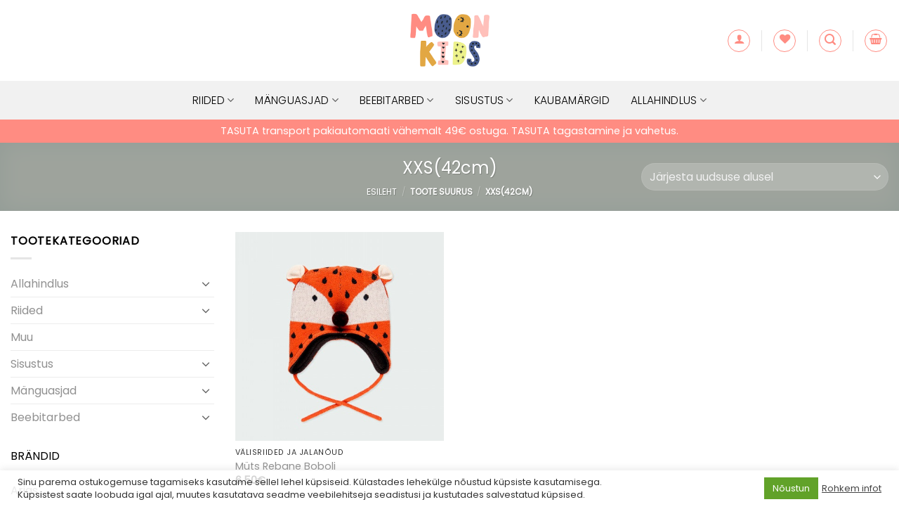

--- FILE ---
content_type: text/html; charset=UTF-8
request_url: https://www.moon-kids.ee/size/xxs42cm/
body_size: 37161
content:
<!DOCTYPE html>
<html lang="et" class="loading-site no-js">
<head>
	<meta charset="UTF-8" />
	<link rel="profile" href="http://gmpg.org/xfn/11" />
	<link rel="pingback" href="https://www.moon-kids.ee/xmlrpc.php" />

					<script>document.documentElement.className = document.documentElement.className + ' yes-js js_active js'</script>
			<script>(function(html){html.className = html.className.replace(/\bno-js\b/,'js')})(document.documentElement);</script>
<meta name='robots' content='index, follow, max-image-preview:large, max-snippet:-1, max-video-preview:-1' />

<!-- Google Tag Manager for WordPress by gtm4wp.com -->
<script data-cfasync="false" data-pagespeed-no-defer>
	var gtm4wp_datalayer_name = "dataLayer";
	var dataLayer = dataLayer || [];
	const gtm4wp_use_sku_instead = 0;
	const gtm4wp_currency = 'EUR';
	const gtm4wp_product_per_impression = 10;
	const gtm4wp_clear_ecommerce = false;
	const gtm4wp_datalayer_max_timeout = 2000;
</script>
<!-- End Google Tag Manager for WordPress by gtm4wp.com --><meta name="viewport" content="width=device-width, initial-scale=1" />
	<!-- This site is optimized with the Yoast SEO plugin v26.8 - https://yoast.com/product/yoast-seo-wordpress/ -->
	<title>XXS(42cm) Archives - moon-kids.ee</title>
	<link rel="canonical" href="https://moon-kids.ee/size/xxs42cm/" />
	<meta property="og:locale" content="et_EE" />
	<meta property="og:type" content="article" />
	<meta property="og:title" content="XXS(42cm) Archives - moon-kids.ee" />
	<meta property="og:url" content="https://moon-kids.ee/size/xxs42cm/" />
	<meta property="og:site_name" content="moon-kids.ee" />
	<meta name="twitter:card" content="summary_large_image" />
	<script type="application/ld+json" class="yoast-schema-graph">{"@context":"https://schema.org","@graph":[{"@type":"CollectionPage","@id":"https://moon-kids.ee/size/xxs42cm/","url":"https://moon-kids.ee/size/xxs42cm/","name":"XXS(42cm) Archives - moon-kids.ee","isPartOf":{"@id":"https://moon-kids.ee/#website"},"primaryImageOfPage":{"@id":"https://moon-kids.ee/size/xxs42cm/#primaryimage"},"image":{"@id":"https://moon-kids.ee/size/xxs42cm/#primaryimage"},"thumbnailUrl":"https://www.moon-kids.ee/wp-content/uploads/2021/09/n-1-1.jpg","breadcrumb":{"@id":"https://moon-kids.ee/size/xxs42cm/#breadcrumb"},"inLanguage":"et"},{"@type":"ImageObject","inLanguage":"et","@id":"https://moon-kids.ee/size/xxs42cm/#primaryimage","url":"https://www.moon-kids.ee/wp-content/uploads/2021/09/n-1-1.jpg","contentUrl":"https://www.moon-kids.ee/wp-content/uploads/2021/09/n-1-1.jpg","width":450,"height":467,"caption":"Müts Rebane Boboli"},{"@type":"BreadcrumbList","@id":"https://moon-kids.ee/size/xxs42cm/#breadcrumb","itemListElement":[{"@type":"ListItem","position":1,"name":"Home","item":"https://www.moon-kids.ee/"},{"@type":"ListItem","position":2,"name":"XXS(42cm)"}]},{"@type":"WebSite","@id":"https://moon-kids.ee/#website","url":"https://moon-kids.ee/","name":"moon-kids.ee","description":"Eesti k&otilde;ige lastes&otilde;bralikum ettev&otilde;te.","potentialAction":[{"@type":"SearchAction","target":{"@type":"EntryPoint","urlTemplate":"https://moon-kids.ee/?s={search_term_string}"},"query-input":{"@type":"PropertyValueSpecification","valueRequired":true,"valueName":"search_term_string"}}],"inLanguage":"et"}]}</script>
	<!-- / Yoast SEO plugin. -->


<link rel='prefetch' href='https://www.moon-kids.ee/wp-content/themes/flatsome/assets/js/flatsome.js?ver=22889b626eb7ec03b5a4' />
<link rel='prefetch' href='https://www.moon-kids.ee/wp-content/themes/flatsome/assets/js/chunk.slider.js?ver=3.20.1' />
<link rel='prefetch' href='https://www.moon-kids.ee/wp-content/themes/flatsome/assets/js/chunk.popups.js?ver=3.20.1' />
<link rel='prefetch' href='https://www.moon-kids.ee/wp-content/themes/flatsome/assets/js/chunk.tooltips.js?ver=3.20.1' />
<link rel='prefetch' href='https://www.moon-kids.ee/wp-content/themes/flatsome/assets/js/woocommerce.js?ver=1c9be63d628ff7c3ff4c' />
<link rel="alternate" type="application/rss+xml" title="moon-kids.ee &raquo; RSS" href="https://www.moon-kids.ee/feed/" />
<link rel="alternate" type="application/rss+xml" title="moon-kids.ee &raquo; Kommentaaride RSS" href="https://www.moon-kids.ee/comments/feed/" />
<link rel="alternate" type="application/rss+xml" title="moon-kids.ee &raquo; XXS(42cm) Suurus uudisevoog" href="https://www.moon-kids.ee/size/xxs42cm/feed/" />
<style id='wp-img-auto-sizes-contain-inline-css' type='text/css'>
img:is([sizes=auto i],[sizes^="auto," i]){contain-intrinsic-size:3000px 1500px}
/*# sourceURL=wp-img-auto-sizes-contain-inline-css */
</style>
<link rel='stylesheet' id='sgr-css' href='https://www.moon-kids.ee/wp-content/plugins/simple-google-recaptcha/sgr.css?ver=1669913198' type='text/css' media='all' />
<link rel='stylesheet' id='wp-components-css' href='https://www.moon-kids.ee/wp-includes/css/dist/components/style.min.css?ver=6.9' type='text/css' media='all' />
<link rel='stylesheet' id='sbi_styles-css' href='https://www.moon-kids.ee/wp-content/plugins/instagram-feed/css/sbi-styles.min.css?ver=6.10.0' type='text/css' media='all' />
<style id='wp-emoji-styles-inline-css' type='text/css'>

	img.wp-smiley, img.emoji {
		display: inline !important;
		border: none !important;
		box-shadow: none !important;
		height: 1em !important;
		width: 1em !important;
		margin: 0 0.07em !important;
		vertical-align: -0.1em !important;
		background: none !important;
		padding: 0 !important;
	}
/*# sourceURL=wp-emoji-styles-inline-css */
</style>
<style id='wp-block-library-inline-css' type='text/css'>
:root{--wp-block-synced-color:#7a00df;--wp-block-synced-color--rgb:122,0,223;--wp-bound-block-color:var(--wp-block-synced-color);--wp-editor-canvas-background:#ddd;--wp-admin-theme-color:#007cba;--wp-admin-theme-color--rgb:0,124,186;--wp-admin-theme-color-darker-10:#006ba1;--wp-admin-theme-color-darker-10--rgb:0,107,160.5;--wp-admin-theme-color-darker-20:#005a87;--wp-admin-theme-color-darker-20--rgb:0,90,135;--wp-admin-border-width-focus:2px}@media (min-resolution:192dpi){:root{--wp-admin-border-width-focus:1.5px}}.wp-element-button{cursor:pointer}:root .has-very-light-gray-background-color{background-color:#eee}:root .has-very-dark-gray-background-color{background-color:#313131}:root .has-very-light-gray-color{color:#eee}:root .has-very-dark-gray-color{color:#313131}:root .has-vivid-green-cyan-to-vivid-cyan-blue-gradient-background{background:linear-gradient(135deg,#00d084,#0693e3)}:root .has-purple-crush-gradient-background{background:linear-gradient(135deg,#34e2e4,#4721fb 50%,#ab1dfe)}:root .has-hazy-dawn-gradient-background{background:linear-gradient(135deg,#faaca8,#dad0ec)}:root .has-subdued-olive-gradient-background{background:linear-gradient(135deg,#fafae1,#67a671)}:root .has-atomic-cream-gradient-background{background:linear-gradient(135deg,#fdd79a,#004a59)}:root .has-nightshade-gradient-background{background:linear-gradient(135deg,#330968,#31cdcf)}:root .has-midnight-gradient-background{background:linear-gradient(135deg,#020381,#2874fc)}:root{--wp--preset--font-size--normal:16px;--wp--preset--font-size--huge:42px}.has-regular-font-size{font-size:1em}.has-larger-font-size{font-size:2.625em}.has-normal-font-size{font-size:var(--wp--preset--font-size--normal)}.has-huge-font-size{font-size:var(--wp--preset--font-size--huge)}.has-text-align-center{text-align:center}.has-text-align-left{text-align:left}.has-text-align-right{text-align:right}.has-fit-text{white-space:nowrap!important}#end-resizable-editor-section{display:none}.aligncenter{clear:both}.items-justified-left{justify-content:flex-start}.items-justified-center{justify-content:center}.items-justified-right{justify-content:flex-end}.items-justified-space-between{justify-content:space-between}.screen-reader-text{border:0;clip-path:inset(50%);height:1px;margin:-1px;overflow:hidden;padding:0;position:absolute;width:1px;word-wrap:normal!important}.screen-reader-text:focus{background-color:#ddd;clip-path:none;color:#444;display:block;font-size:1em;height:auto;left:5px;line-height:normal;padding:15px 23px 14px;text-decoration:none;top:5px;width:auto;z-index:100000}html :where(.has-border-color){border-style:solid}html :where([style*=border-top-color]){border-top-style:solid}html :where([style*=border-right-color]){border-right-style:solid}html :where([style*=border-bottom-color]){border-bottom-style:solid}html :where([style*=border-left-color]){border-left-style:solid}html :where([style*=border-width]){border-style:solid}html :where([style*=border-top-width]){border-top-style:solid}html :where([style*=border-right-width]){border-right-style:solid}html :where([style*=border-bottom-width]){border-bottom-style:solid}html :where([style*=border-left-width]){border-left-style:solid}html :where(img[class*=wp-image-]){height:auto;max-width:100%}:where(figure){margin:0 0 1em}html :where(.is-position-sticky){--wp-admin--admin-bar--position-offset:var(--wp-admin--admin-bar--height,0px)}@media screen and (max-width:600px){html :where(.is-position-sticky){--wp-admin--admin-bar--position-offset:0px}}

/*# sourceURL=wp-block-library-inline-css */
</style><style id='wp-block-heading-inline-css' type='text/css'>
h1:where(.wp-block-heading).has-background,h2:where(.wp-block-heading).has-background,h3:where(.wp-block-heading).has-background,h4:where(.wp-block-heading).has-background,h5:where(.wp-block-heading).has-background,h6:where(.wp-block-heading).has-background{padding:1.25em 2.375em}h1.has-text-align-left[style*=writing-mode]:where([style*=vertical-lr]),h1.has-text-align-right[style*=writing-mode]:where([style*=vertical-rl]),h2.has-text-align-left[style*=writing-mode]:where([style*=vertical-lr]),h2.has-text-align-right[style*=writing-mode]:where([style*=vertical-rl]),h3.has-text-align-left[style*=writing-mode]:where([style*=vertical-lr]),h3.has-text-align-right[style*=writing-mode]:where([style*=vertical-rl]),h4.has-text-align-left[style*=writing-mode]:where([style*=vertical-lr]),h4.has-text-align-right[style*=writing-mode]:where([style*=vertical-rl]),h5.has-text-align-left[style*=writing-mode]:where([style*=vertical-lr]),h5.has-text-align-right[style*=writing-mode]:where([style*=vertical-rl]),h6.has-text-align-left[style*=writing-mode]:where([style*=vertical-lr]),h6.has-text-align-right[style*=writing-mode]:where([style*=vertical-rl]){rotate:180deg}
/*# sourceURL=https://www.moon-kids.ee/wp-includes/blocks/heading/style.min.css */
</style>
<link rel='stylesheet' id='wc-blocks-style-css' href='https://www.moon-kids.ee/wp-content/plugins/woocommerce/assets/client/blocks/wc-blocks.css?ver=wc-10.4.3' type='text/css' media='all' />
<link rel='stylesheet' id='jquery-selectBox-css' href='https://www.moon-kids.ee/wp-content/plugins/yith-woocommerce-wishlist/assets/css/jquery.selectBox.css?ver=1.2.0' type='text/css' media='all' />
<link rel='stylesheet' id='woocommerce_prettyPhoto_css-css' href='//www.moon-kids.ee/wp-content/plugins/woocommerce/assets/css/prettyPhoto.css?ver=3.1.6' type='text/css' media='all' />
<link rel='stylesheet' id='yith-wcwl-main-css' href='https://www.moon-kids.ee/wp-content/plugins/yith-woocommerce-wishlist/assets/css/style.css?ver=4.11.0' type='text/css' media='all' />
<style id='yith-wcwl-main-inline-css' type='text/css'>
 :root { --color-add-to-wishlist-background: #333333; --color-add-to-wishlist-text: #FFFFFF; --color-add-to-wishlist-border: #333333; --color-add-to-wishlist-background-hover: #333333; --color-add-to-wishlist-text-hover: #FFFFFF; --color-add-to-wishlist-border-hover: #333333; --rounded-corners-radius: 16px; --color-add-to-cart-background: #333333; --color-add-to-cart-text: #FFFFFF; --color-add-to-cart-border: #333333; --color-add-to-cart-background-hover: #4F4F4F; --color-add-to-cart-text-hover: #FFFFFF; --color-add-to-cart-border-hover: #4F4F4F; --add-to-cart-rounded-corners-radius: 16px; --color-button-style-1-background: #333333; --color-button-style-1-text: #FFFFFF; --color-button-style-1-border: #333333; --color-button-style-1-background-hover: #4F4F4F; --color-button-style-1-text-hover: #FFFFFF; --color-button-style-1-border-hover: #4F4F4F; --color-button-style-2-background: #333333; --color-button-style-2-text: #FFFFFF; --color-button-style-2-border: #333333; --color-button-style-2-background-hover: #4F4F4F; --color-button-style-2-text-hover: #FFFFFF; --color-button-style-2-border-hover: #4F4F4F; --color-wishlist-table-background: #FFFFFF; --color-wishlist-table-text: #6d6c6c; --color-wishlist-table-border: #FFFFFF; --color-headers-background: #F4F4F4; --color-share-button-color: #FFFFFF; --color-share-button-color-hover: #FFFFFF; --color-fb-button-background: #39599E; --color-fb-button-background-hover: #595A5A; --color-tw-button-background: #45AFE2; --color-tw-button-background-hover: #595A5A; --color-pr-button-background: #AB2E31; --color-pr-button-background-hover: #595A5A; --color-em-button-background: #FBB102; --color-em-button-background-hover: #595A5A; --color-wa-button-background: #00A901; --color-wa-button-background-hover: #595A5A; --feedback-duration: 3s } 
/*# sourceURL=yith-wcwl-main-inline-css */
</style>
<style id='global-styles-inline-css' type='text/css'>
:root{--wp--preset--aspect-ratio--square: 1;--wp--preset--aspect-ratio--4-3: 4/3;--wp--preset--aspect-ratio--3-4: 3/4;--wp--preset--aspect-ratio--3-2: 3/2;--wp--preset--aspect-ratio--2-3: 2/3;--wp--preset--aspect-ratio--16-9: 16/9;--wp--preset--aspect-ratio--9-16: 9/16;--wp--preset--color--black: #000000;--wp--preset--color--cyan-bluish-gray: #abb8c3;--wp--preset--color--white: #ffffff;--wp--preset--color--pale-pink: #f78da7;--wp--preset--color--vivid-red: #cf2e2e;--wp--preset--color--luminous-vivid-orange: #ff6900;--wp--preset--color--luminous-vivid-amber: #fcb900;--wp--preset--color--light-green-cyan: #7bdcb5;--wp--preset--color--vivid-green-cyan: #00d084;--wp--preset--color--pale-cyan-blue: #8ed1fc;--wp--preset--color--vivid-cyan-blue: #0693e3;--wp--preset--color--vivid-purple: #9b51e0;--wp--preset--color--primary: #ff8c82;--wp--preset--color--secondary: #e9ee89;--wp--preset--color--success: #627D47;--wp--preset--color--alert: #b20000;--wp--preset--gradient--vivid-cyan-blue-to-vivid-purple: linear-gradient(135deg,rgb(6,147,227) 0%,rgb(155,81,224) 100%);--wp--preset--gradient--light-green-cyan-to-vivid-green-cyan: linear-gradient(135deg,rgb(122,220,180) 0%,rgb(0,208,130) 100%);--wp--preset--gradient--luminous-vivid-amber-to-luminous-vivid-orange: linear-gradient(135deg,rgb(252,185,0) 0%,rgb(255,105,0) 100%);--wp--preset--gradient--luminous-vivid-orange-to-vivid-red: linear-gradient(135deg,rgb(255,105,0) 0%,rgb(207,46,46) 100%);--wp--preset--gradient--very-light-gray-to-cyan-bluish-gray: linear-gradient(135deg,rgb(238,238,238) 0%,rgb(169,184,195) 100%);--wp--preset--gradient--cool-to-warm-spectrum: linear-gradient(135deg,rgb(74,234,220) 0%,rgb(151,120,209) 20%,rgb(207,42,186) 40%,rgb(238,44,130) 60%,rgb(251,105,98) 80%,rgb(254,248,76) 100%);--wp--preset--gradient--blush-light-purple: linear-gradient(135deg,rgb(255,206,236) 0%,rgb(152,150,240) 100%);--wp--preset--gradient--blush-bordeaux: linear-gradient(135deg,rgb(254,205,165) 0%,rgb(254,45,45) 50%,rgb(107,0,62) 100%);--wp--preset--gradient--luminous-dusk: linear-gradient(135deg,rgb(255,203,112) 0%,rgb(199,81,192) 50%,rgb(65,88,208) 100%);--wp--preset--gradient--pale-ocean: linear-gradient(135deg,rgb(255,245,203) 0%,rgb(182,227,212) 50%,rgb(51,167,181) 100%);--wp--preset--gradient--electric-grass: linear-gradient(135deg,rgb(202,248,128) 0%,rgb(113,206,126) 100%);--wp--preset--gradient--midnight: linear-gradient(135deg,rgb(2,3,129) 0%,rgb(40,116,252) 100%);--wp--preset--font-size--small: 13px;--wp--preset--font-size--medium: 20px;--wp--preset--font-size--large: 36px;--wp--preset--font-size--x-large: 42px;--wp--preset--spacing--20: 0.44rem;--wp--preset--spacing--30: 0.67rem;--wp--preset--spacing--40: 1rem;--wp--preset--spacing--50: 1.5rem;--wp--preset--spacing--60: 2.25rem;--wp--preset--spacing--70: 3.38rem;--wp--preset--spacing--80: 5.06rem;--wp--preset--shadow--natural: 6px 6px 9px rgba(0, 0, 0, 0.2);--wp--preset--shadow--deep: 12px 12px 50px rgba(0, 0, 0, 0.4);--wp--preset--shadow--sharp: 6px 6px 0px rgba(0, 0, 0, 0.2);--wp--preset--shadow--outlined: 6px 6px 0px -3px rgb(255, 255, 255), 6px 6px rgb(0, 0, 0);--wp--preset--shadow--crisp: 6px 6px 0px rgb(0, 0, 0);}:where(body) { margin: 0; }.wp-site-blocks > .alignleft { float: left; margin-right: 2em; }.wp-site-blocks > .alignright { float: right; margin-left: 2em; }.wp-site-blocks > .aligncenter { justify-content: center; margin-left: auto; margin-right: auto; }:where(.is-layout-flex){gap: 0.5em;}:where(.is-layout-grid){gap: 0.5em;}.is-layout-flow > .alignleft{float: left;margin-inline-start: 0;margin-inline-end: 2em;}.is-layout-flow > .alignright{float: right;margin-inline-start: 2em;margin-inline-end: 0;}.is-layout-flow > .aligncenter{margin-left: auto !important;margin-right: auto !important;}.is-layout-constrained > .alignleft{float: left;margin-inline-start: 0;margin-inline-end: 2em;}.is-layout-constrained > .alignright{float: right;margin-inline-start: 2em;margin-inline-end: 0;}.is-layout-constrained > .aligncenter{margin-left: auto !important;margin-right: auto !important;}.is-layout-constrained > :where(:not(.alignleft):not(.alignright):not(.alignfull)){margin-left: auto !important;margin-right: auto !important;}body .is-layout-flex{display: flex;}.is-layout-flex{flex-wrap: wrap;align-items: center;}.is-layout-flex > :is(*, div){margin: 0;}body .is-layout-grid{display: grid;}.is-layout-grid > :is(*, div){margin: 0;}body{padding-top: 0px;padding-right: 0px;padding-bottom: 0px;padding-left: 0px;}a:where(:not(.wp-element-button)){text-decoration: none;}:root :where(.wp-element-button, .wp-block-button__link){background-color: #32373c;border-width: 0;color: #fff;font-family: inherit;font-size: inherit;font-style: inherit;font-weight: inherit;letter-spacing: inherit;line-height: inherit;padding-top: calc(0.667em + 2px);padding-right: calc(1.333em + 2px);padding-bottom: calc(0.667em + 2px);padding-left: calc(1.333em + 2px);text-decoration: none;text-transform: inherit;}.has-black-color{color: var(--wp--preset--color--black) !important;}.has-cyan-bluish-gray-color{color: var(--wp--preset--color--cyan-bluish-gray) !important;}.has-white-color{color: var(--wp--preset--color--white) !important;}.has-pale-pink-color{color: var(--wp--preset--color--pale-pink) !important;}.has-vivid-red-color{color: var(--wp--preset--color--vivid-red) !important;}.has-luminous-vivid-orange-color{color: var(--wp--preset--color--luminous-vivid-orange) !important;}.has-luminous-vivid-amber-color{color: var(--wp--preset--color--luminous-vivid-amber) !important;}.has-light-green-cyan-color{color: var(--wp--preset--color--light-green-cyan) !important;}.has-vivid-green-cyan-color{color: var(--wp--preset--color--vivid-green-cyan) !important;}.has-pale-cyan-blue-color{color: var(--wp--preset--color--pale-cyan-blue) !important;}.has-vivid-cyan-blue-color{color: var(--wp--preset--color--vivid-cyan-blue) !important;}.has-vivid-purple-color{color: var(--wp--preset--color--vivid-purple) !important;}.has-primary-color{color: var(--wp--preset--color--primary) !important;}.has-secondary-color{color: var(--wp--preset--color--secondary) !important;}.has-success-color{color: var(--wp--preset--color--success) !important;}.has-alert-color{color: var(--wp--preset--color--alert) !important;}.has-black-background-color{background-color: var(--wp--preset--color--black) !important;}.has-cyan-bluish-gray-background-color{background-color: var(--wp--preset--color--cyan-bluish-gray) !important;}.has-white-background-color{background-color: var(--wp--preset--color--white) !important;}.has-pale-pink-background-color{background-color: var(--wp--preset--color--pale-pink) !important;}.has-vivid-red-background-color{background-color: var(--wp--preset--color--vivid-red) !important;}.has-luminous-vivid-orange-background-color{background-color: var(--wp--preset--color--luminous-vivid-orange) !important;}.has-luminous-vivid-amber-background-color{background-color: var(--wp--preset--color--luminous-vivid-amber) !important;}.has-light-green-cyan-background-color{background-color: var(--wp--preset--color--light-green-cyan) !important;}.has-vivid-green-cyan-background-color{background-color: var(--wp--preset--color--vivid-green-cyan) !important;}.has-pale-cyan-blue-background-color{background-color: var(--wp--preset--color--pale-cyan-blue) !important;}.has-vivid-cyan-blue-background-color{background-color: var(--wp--preset--color--vivid-cyan-blue) !important;}.has-vivid-purple-background-color{background-color: var(--wp--preset--color--vivid-purple) !important;}.has-primary-background-color{background-color: var(--wp--preset--color--primary) !important;}.has-secondary-background-color{background-color: var(--wp--preset--color--secondary) !important;}.has-success-background-color{background-color: var(--wp--preset--color--success) !important;}.has-alert-background-color{background-color: var(--wp--preset--color--alert) !important;}.has-black-border-color{border-color: var(--wp--preset--color--black) !important;}.has-cyan-bluish-gray-border-color{border-color: var(--wp--preset--color--cyan-bluish-gray) !important;}.has-white-border-color{border-color: var(--wp--preset--color--white) !important;}.has-pale-pink-border-color{border-color: var(--wp--preset--color--pale-pink) !important;}.has-vivid-red-border-color{border-color: var(--wp--preset--color--vivid-red) !important;}.has-luminous-vivid-orange-border-color{border-color: var(--wp--preset--color--luminous-vivid-orange) !important;}.has-luminous-vivid-amber-border-color{border-color: var(--wp--preset--color--luminous-vivid-amber) !important;}.has-light-green-cyan-border-color{border-color: var(--wp--preset--color--light-green-cyan) !important;}.has-vivid-green-cyan-border-color{border-color: var(--wp--preset--color--vivid-green-cyan) !important;}.has-pale-cyan-blue-border-color{border-color: var(--wp--preset--color--pale-cyan-blue) !important;}.has-vivid-cyan-blue-border-color{border-color: var(--wp--preset--color--vivid-cyan-blue) !important;}.has-vivid-purple-border-color{border-color: var(--wp--preset--color--vivid-purple) !important;}.has-primary-border-color{border-color: var(--wp--preset--color--primary) !important;}.has-secondary-border-color{border-color: var(--wp--preset--color--secondary) !important;}.has-success-border-color{border-color: var(--wp--preset--color--success) !important;}.has-alert-border-color{border-color: var(--wp--preset--color--alert) !important;}.has-vivid-cyan-blue-to-vivid-purple-gradient-background{background: var(--wp--preset--gradient--vivid-cyan-blue-to-vivid-purple) !important;}.has-light-green-cyan-to-vivid-green-cyan-gradient-background{background: var(--wp--preset--gradient--light-green-cyan-to-vivid-green-cyan) !important;}.has-luminous-vivid-amber-to-luminous-vivid-orange-gradient-background{background: var(--wp--preset--gradient--luminous-vivid-amber-to-luminous-vivid-orange) !important;}.has-luminous-vivid-orange-to-vivid-red-gradient-background{background: var(--wp--preset--gradient--luminous-vivid-orange-to-vivid-red) !important;}.has-very-light-gray-to-cyan-bluish-gray-gradient-background{background: var(--wp--preset--gradient--very-light-gray-to-cyan-bluish-gray) !important;}.has-cool-to-warm-spectrum-gradient-background{background: var(--wp--preset--gradient--cool-to-warm-spectrum) !important;}.has-blush-light-purple-gradient-background{background: var(--wp--preset--gradient--blush-light-purple) !important;}.has-blush-bordeaux-gradient-background{background: var(--wp--preset--gradient--blush-bordeaux) !important;}.has-luminous-dusk-gradient-background{background: var(--wp--preset--gradient--luminous-dusk) !important;}.has-pale-ocean-gradient-background{background: var(--wp--preset--gradient--pale-ocean) !important;}.has-electric-grass-gradient-background{background: var(--wp--preset--gradient--electric-grass) !important;}.has-midnight-gradient-background{background: var(--wp--preset--gradient--midnight) !important;}.has-small-font-size{font-size: var(--wp--preset--font-size--small) !important;}.has-medium-font-size{font-size: var(--wp--preset--font-size--medium) !important;}.has-large-font-size{font-size: var(--wp--preset--font-size--large) !important;}.has-x-large-font-size{font-size: var(--wp--preset--font-size--x-large) !important;}
/*# sourceURL=global-styles-inline-css */
</style>

<link rel='stylesheet' id='contact-form-7-css' href='https://www.moon-kids.ee/wp-content/plugins/contact-form-7/includes/css/styles.css?ver=6.1.4' type='text/css' media='all' />
<link rel='stylesheet' id='cookie-law-info-css' href='https://www.moon-kids.ee/wp-content/plugins/cookie-law-info/legacy/public/css/cookie-law-info-public.css?ver=3.3.9.1' type='text/css' media='all' />
<link rel='stylesheet' id='cookie-law-info-gdpr-css' href='https://www.moon-kids.ee/wp-content/plugins/cookie-law-info/legacy/public/css/cookie-law-info-gdpr.css?ver=3.3.9.1' type='text/css' media='all' />
<link rel='stylesheet' id='theme.css-css' href='https://www.moon-kids.ee/wp-content/plugins/popup-builder/public/css/theme.css?ver=4.4.2' type='text/css' media='all' />
<style id='woocommerce-inline-inline-css' type='text/css'>
.woocommerce form .form-row .required { visibility: visible; }
/*# sourceURL=woocommerce-inline-inline-css */
</style>
<link rel='stylesheet' id='montonio-style-css' href='https://www.moon-kids.ee/wp-content/plugins/montonio-for-woocommerce/assets/css/montonio-style.css?ver=9.3.2' type='text/css' media='all' />
<link rel='stylesheet' id='flatsome-woocommerce-wishlist-css' href='https://www.moon-kids.ee/wp-content/themes/flatsome/inc/integrations/wc-yith-wishlist/wishlist.css?ver=3.20.1' type='text/css' media='all' />
<link rel='stylesheet' id='flatsome-main-css' href='https://www.moon-kids.ee/wp-content/themes/flatsome/assets/css/flatsome.css?ver=3.20.1' type='text/css' media='all' />
<style id='flatsome-main-inline-css' type='text/css'>
@font-face {
				font-family: "fl-icons";
				font-display: block;
				src: url(https://www.moon-kids.ee/wp-content/themes/flatsome/assets/css/icons/fl-icons.eot?v=3.20.1);
				src:
					url(https://www.moon-kids.ee/wp-content/themes/flatsome/assets/css/icons/fl-icons.eot#iefix?v=3.20.1) format("embedded-opentype"),
					url(https://www.moon-kids.ee/wp-content/themes/flatsome/assets/css/icons/fl-icons.woff2?v=3.20.1) format("woff2"),
					url(https://www.moon-kids.ee/wp-content/themes/flatsome/assets/css/icons/fl-icons.ttf?v=3.20.1) format("truetype"),
					url(https://www.moon-kids.ee/wp-content/themes/flatsome/assets/css/icons/fl-icons.woff?v=3.20.1) format("woff"),
					url(https://www.moon-kids.ee/wp-content/themes/flatsome/assets/css/icons/fl-icons.svg?v=3.20.1#fl-icons) format("svg");
			}
/*# sourceURL=flatsome-main-inline-css */
</style>
<link rel='stylesheet' id='flatsome-shop-css' href='https://www.moon-kids.ee/wp-content/themes/flatsome/assets/css/flatsome-shop.css?ver=3.20.1' type='text/css' media='all' />
<link rel='stylesheet' id='flatsome-style-css' href='https://www.moon-kids.ee/wp-content/themes/flatsome-child/style.css?ver=3.0' type='text/css' media='all' />
<link rel='stylesheet' id='custom-css-css' href='https://www.moon-kids.ee/wp-content/plugins/theme-customisations-master/custom/style.css?ver=6.9' type='text/css' media='all' />
<script type="text/javascript" id="sgr-js-extra">
/* <![CDATA[ */
var sgr = {"sgr_site_key":"6Ld9E5IfAAAAAJ43uhPg4WeXFi0XjbAB6_LDf8Pd"};
//# sourceURL=sgr-js-extra
/* ]]> */
</script>
<script type="text/javascript" src="https://www.moon-kids.ee/wp-content/plugins/simple-google-recaptcha/sgr.js?ver=1669913198" id="sgr-js"></script>
<script type="text/javascript" src="https://www.moon-kids.ee/wp-includes/js/jquery/jquery.min.js?ver=3.7.1" id="jquery-core-js"></script>
<script type="text/javascript" src="https://www.moon-kids.ee/wp-includes/js/jquery/jquery-migrate.min.js?ver=3.4.1" id="jquery-migrate-js"></script>
<script type="text/javascript" id="cookie-law-info-js-extra">
/* <![CDATA[ */
var Cli_Data = {"nn_cookie_ids":[],"cookielist":[],"non_necessary_cookies":[],"ccpaEnabled":"","ccpaRegionBased":"","ccpaBarEnabled":"","strictlyEnabled":["necessary","obligatoire"],"ccpaType":"gdpr","js_blocking":"1","custom_integration":"","triggerDomRefresh":"","secure_cookies":""};
var cli_cookiebar_settings = {"animate_speed_hide":"500","animate_speed_show":"500","background":"#FFF","border":"#b1a6a6c2","border_on":"","button_1_button_colour":"#61a229","button_1_button_hover":"#4e8221","button_1_link_colour":"#fff","button_1_as_button":"1","button_1_new_win":"","button_2_button_colour":"#333","button_2_button_hover":"#292929","button_2_link_colour":"#444","button_2_as_button":"","button_2_hidebar":"","button_3_button_colour":"#dedfe0","button_3_button_hover":"#b2b2b3","button_3_link_colour":"#333333","button_3_as_button":"1","button_3_new_win":"","button_4_button_colour":"#dedfe0","button_4_button_hover":"#b2b2b3","button_4_link_colour":"#333333","button_4_as_button":"1","button_7_button_colour":"#61a229","button_7_button_hover":"#4e8221","button_7_link_colour":"#fff","button_7_as_button":"1","button_7_new_win":"","font_family":"inherit","header_fix":"","notify_animate_hide":"1","notify_animate_show":"","notify_div_id":"#cookie-law-info-bar","notify_position_horizontal":"right","notify_position_vertical":"bottom","scroll_close":"","scroll_close_reload":"","accept_close_reload":"","reject_close_reload":"","showagain_tab":"","showagain_background":"#fff","showagain_border":"#000","showagain_div_id":"#cookie-law-info-again","showagain_x_position":"100px","text":"#333333","show_once_yn":"","show_once":"10000","logging_on":"","as_popup":"","popup_overlay":"1","bar_heading_text":"","cookie_bar_as":"banner","popup_showagain_position":"bottom-right","widget_position":"left"};
var log_object = {"ajax_url":"https://www.moon-kids.ee/wp-admin/admin-ajax.php"};
//# sourceURL=cookie-law-info-js-extra
/* ]]> */
</script>
<script type="text/javascript" src="https://www.moon-kids.ee/wp-content/plugins/cookie-law-info/legacy/public/js/cookie-law-info-public.js?ver=3.3.9.1" id="cookie-law-info-js"></script>
<script type="text/javascript" id="Popup.js-js-before">
/* <![CDATA[ */
var sgpbPublicUrl = "https:\/\/www.moon-kids.ee\/wp-content\/plugins\/popup-builder\/public\/";
var SGPB_JS_LOCALIZATION = {"imageSupportAlertMessage":"Only image files supported","pdfSupportAlertMessage":"Only pdf files supported","areYouSure":"Are you sure?","addButtonSpinner":"L","audioSupportAlertMessage":"Only audio files supported (e.g.: mp3, wav, m4a, ogg)","publishPopupBeforeElementor":"Please, publish the popup before starting to use Elementor with it!","publishPopupBeforeDivi":"Please, publish the popup before starting to use Divi Builder with it!","closeButtonAltText":"Close"};
//# sourceURL=Popup.js-js-before
/* ]]> */
</script>
<script type="text/javascript" src="https://www.moon-kids.ee/wp-content/plugins/popup-builder/public/js/Popup.js?ver=4.4.2" id="Popup.js-js"></script>
<script type="text/javascript" src="https://www.moon-kids.ee/wp-content/plugins/popup-builder/public/js/PopupConfig.js?ver=4.4.2" id="PopupConfig.js-js"></script>
<script type="text/javascript" id="PopupBuilder.js-js-before">
/* <![CDATA[ */
var SGPB_POPUP_PARAMS = {"popupTypeAgeRestriction":"ageRestriction","defaultThemeImages":{"1":"https:\/\/www.moon-kids.ee\/wp-content\/plugins\/popup-builder\/public\/img\/theme_1\/close.png","2":"https:\/\/www.moon-kids.ee\/wp-content\/plugins\/popup-builder\/public\/img\/theme_2\/close.png","3":"https:\/\/www.moon-kids.ee\/wp-content\/plugins\/popup-builder\/public\/img\/theme_3\/close.png","5":"https:\/\/www.moon-kids.ee\/wp-content\/plugins\/popup-builder\/public\/img\/theme_5\/close.png","6":"https:\/\/www.moon-kids.ee\/wp-content\/plugins\/popup-builder\/public\/img\/theme_6\/close.png"},"homePageUrl":"https:\/\/www.moon-kids.ee\/","isPreview":false,"convertedIdsReverse":[],"dontShowPopupExpireTime":365,"conditionalJsClasses":[],"disableAnalyticsGeneral":false};
var SGPB_JS_PACKAGES = {"packages":{"current":1,"free":1,"silver":2,"gold":3,"platinum":4},"extensions":{"geo-targeting":false,"advanced-closing":false}};
var SGPB_JS_PARAMS = {"ajaxUrl":"https:\/\/www.moon-kids.ee\/wp-admin\/admin-ajax.php","nonce":"517631d359"};
//# sourceURL=PopupBuilder.js-js-before
/* ]]> */
</script>
<script type="text/javascript" src="https://www.moon-kids.ee/wp-content/plugins/popup-builder/public/js/PopupBuilder.js?ver=4.4.2" id="PopupBuilder.js-js"></script>
<script type="text/javascript" src="https://www.moon-kids.ee/wp-content/plugins/woocommerce/assets/js/jquery-blockui/jquery.blockUI.min.js?ver=2.7.0-wc.10.4.3" id="wc-jquery-blockui-js" data-wp-strategy="defer"></script>
<script type="text/javascript" id="wc-add-to-cart-js-extra">
/* <![CDATA[ */
var wc_add_to_cart_params = {"ajax_url":"/wp-admin/admin-ajax.php","wc_ajax_url":"/?wc-ajax=%%endpoint%%","i18n_view_cart":"Vaata ostukorvi","cart_url":"https://www.moon-kids.ee/ostukorv/","is_cart":"","cart_redirect_after_add":"no"};
//# sourceURL=wc-add-to-cart-js-extra
/* ]]> */
</script>
<script type="text/javascript" src="https://www.moon-kids.ee/wp-content/plugins/woocommerce/assets/js/frontend/add-to-cart.min.js?ver=10.4.3" id="wc-add-to-cart-js" defer="defer" data-wp-strategy="defer"></script>
<script type="text/javascript" src="https://www.moon-kids.ee/wp-content/plugins/woocommerce/assets/js/js-cookie/js.cookie.min.js?ver=2.1.4-wc.10.4.3" id="wc-js-cookie-js" data-wp-strategy="defer"></script>
<script type="text/javascript" id="wp-optin-wheel-js-extra">
/* <![CDATA[ */
var wofVars = {"ajaxurl":"https://www.moon-kids.ee/wp-admin/admin-ajax.php"};
//# sourceURL=wp-optin-wheel-js-extra
/* ]]> */
</script>
<script type="text/javascript" src="https://www.moon-kids.ee/wp-content/plugins/wp-optin-wheel/public/js/public.min.js?ver=1.5.2" id="wp-optin-wheel-js"></script>
<script type="text/javascript" src="https://www.moon-kids.ee/wp-content/plugins/theme-customisations-master/custom/custom.js?ver=6.9" id="custom-js-js"></script>
<script type="text/javascript" id="wc-settings-dep-in-header-js-after">
/* <![CDATA[ */
console.warn( "Scripts that have a dependency on [wc-settings, wc-blocks-checkout] must be loaded in the footer, smaily-checkout-optin-editor-script was registered to load in the header, but has been switched to load in the footer instead. See https://github.com/woocommerce/woocommerce-gutenberg-products-block/pull/5059" );
//# sourceURL=wc-settings-dep-in-header-js-after
/* ]]> */
</script>
<link rel="https://api.w.org/" href="https://www.moon-kids.ee/wp-json/" /><link rel="EditURI" type="application/rsd+xml" title="RSD" href="https://www.moon-kids.ee/xmlrpc.php?rsd" />
<meta name="generator" content="WordPress 6.9" />
<meta name="generator" content="WooCommerce 10.4.3" />

<!-- Google Tag Manager for WordPress by gtm4wp.com -->
<!-- GTM Container placement set to footer -->
<script data-cfasync="false" data-pagespeed-no-defer>
	var dataLayer_content = {"pagePostType":"product","pagePostType2":"tax-product","pageCategory":[]};
	dataLayer.push( dataLayer_content );
</script>
<script data-cfasync="false" data-pagespeed-no-defer>
(function(w,d,s,l,i){w[l]=w[l]||[];w[l].push({'gtm.start':
new Date().getTime(),event:'gtm.js'});var f=d.getElementsByTagName(s)[0],
j=d.createElement(s),dl=l!='dataLayer'?'&l='+l:'';j.async=true;j.src=
'//www.googletagmanager.com/gtm.js?id='+i+dl;f.parentNode.insertBefore(j,f);
})(window,document,'script','dataLayer','GTM-TJWNN5R');
</script>
<!-- End Google Tag Manager for WordPress by gtm4wp.com -->    <!-- Meta Pixel Code -->
	<script>
	!function(f,b,e,v,n,t,s)
	{if(f.fbq)return;n=f.fbq=function(){n.callMethod?
	n.callMethod.apply(n,arguments):n.queue.push(arguments)};
	if(!f._fbq)f._fbq=n;n.push=n;n.loaded=!0;n.version='2.0';
	n.queue=[];t=b.createElement(e);t.async=!0;
	t.src=v;s=b.getElementsByTagName(e)[0];
	s.parentNode.insertBefore(t,s)}(window, document,'script',
	'https://connect.facebook.net/en_US/fbevents.js');
	fbq('init', '342868773889904');
	fbq('track', 'PageView');
	</script>
	<noscript><img height="1" width="1" style="display:none"
	src="https://www.facebook.com/tr?id=342868773889904&ev=PageView&noscript=1"
	/></noscript>
	<!-- End Meta Pixel Code -->
    	<noscript><style>.woocommerce-product-gallery{ opacity: 1 !important; }</style></noscript>
	<link rel="icon" href="https://www.moon-kids.ee/wp-content/uploads/2021/06/cropped-logo_small2-32x32.png" sizes="32x32" />
<link rel="icon" href="https://www.moon-kids.ee/wp-content/uploads/2021/06/cropped-logo_small2-192x192.png" sizes="192x192" />
<link rel="apple-touch-icon" href="https://www.moon-kids.ee/wp-content/uploads/2021/06/cropped-logo_small2-180x180.png" />
<meta name="msapplication-TileImage" content="https://www.moon-kids.ee/wp-content/uploads/2021/06/cropped-logo_small2-270x270.png" />
<style id="custom-css" type="text/css">:root {--primary-color: #ff8c82;--fs-color-primary: #ff8c82;--fs-color-secondary: #e9ee89;--fs-color-success: #627D47;--fs-color-alert: #b20000;--fs-color-base: #000000;--fs-experimental-link-color: #919191;--fs-experimental-link-color-hover: #111;}.tooltipster-base {--tooltip-color: #fff;--tooltip-bg-color: #000;}.off-canvas-right .mfp-content, .off-canvas-left .mfp-content {--drawer-width: 300px;}.off-canvas .mfp-content.off-canvas-cart {--drawer-width: 360px;}.container-width, .full-width .ubermenu-nav, .container, .row{max-width: 1370px}.row.row-collapse{max-width: 1340px}.row.row-small{max-width: 1362.5px}.row.row-large{max-width: 1400px}.header-main{height: 115px}#logo img{max-height: 115px}#logo{width:143px;}#logo img{padding:15px 0;}.header-bottom{min-height: 55px}.header-top{min-height: 30px}.transparent .header-main{height: 90px}.transparent #logo img{max-height: 90px}.has-transparent + .page-title:first-of-type,.has-transparent + #main > .page-title,.has-transparent + #main > div > .page-title,.has-transparent + #main .page-header-wrapper:first-of-type .page-title{padding-top: 140px;}.header.show-on-scroll,.stuck .header-main{height:53px!important}.stuck #logo img{max-height: 53px!important}.header-bg-color {background-color: #FFFFFF}.header-bottom {background-color: #f1f1f1}.header-main .nav > li > a{line-height: 16px }.stuck .header-main .nav > li > a{line-height: 50px }.header-bottom-nav > li > a{line-height: 16px }@media (max-width: 549px) {.header-main{height: 70px}#logo img{max-height: 70px}}.main-menu-overlay{background-color: #4DB7B3}.nav-dropdown-has-arrow.nav-dropdown-has-border li.has-dropdown:before{border-bottom-color: #fff;}.nav .nav-dropdown{border-color: #fff }.nav-dropdown{font-size:100%}.nav-dropdown-has-arrow li.has-dropdown:after{border-bottom-color: #FFF;}.nav .nav-dropdown{background-color: #FFF}h1,h2,h3,h4,h5,h6,.heading-font{color: #000000;}body{font-size: 100%;}@media screen and (max-width: 549px){body{font-size: 100%;}}body{font-family: Poppins, sans-serif;}body {font-weight: 400;font-style: normal;}.nav > li > a {font-family: Poppins, sans-serif;}.mobile-sidebar-levels-2 .nav > li > ul > li > a {font-family: Poppins, sans-serif;}.nav > li > a,.mobile-sidebar-levels-2 .nav > li > ul > li > a {font-weight: 300;font-style: normal;}h1,h2,h3,h4,h5,h6,.heading-font, .off-canvas-center .nav-sidebar.nav-vertical > li > a{font-family: Poppins, sans-serif;}h1,h2,h3,h4,h5,h6,.heading-font,.banner h1,.banner h2 {font-weight: 400;font-style: normal;}.alt-font{font-family: Poppins, sans-serif;}.alt-font {font-weight: 400!important;font-style: normal!important;}.header:not(.transparent) .header-bottom-nav.nav > li > a{color: #000000;}.shop-page-title.featured-title .title-overlay{background-color: rgba(77,183,179,0.54);}.has-equal-box-heights .box-image {padding-top: 100%;}@media screen and (min-width: 550px){.products .box-vertical .box-image{min-width: 600px!important;width: 600px!important;}}.header-main .social-icons,.header-main .cart-icon strong,.header-main .menu-title,.header-main .header-button > .button.is-outline,.header-main .nav > li > a > i:not(.icon-angle-down){color: #ff8c82!important;}.header-main .header-button > .button.is-outline,.header-main .cart-icon strong:after,.header-main .cart-icon strong{border-color: #ff8c82!important;}.header-main .header-button > .button:not(.is-outline){background-color: #ff8c82!important;}.header-main .current-dropdown .cart-icon strong,.header-main .header-button > .button:hover,.header-main .header-button > .button:hover i,.header-main .header-button > .button:hover span{color:#FFF!important;}.header-main .menu-title:hover,.header-main .social-icons a:hover,.header-main .header-button > .button.is-outline:hover,.header-main .nav > li > a:hover > i:not(.icon-angle-down){color: #ff8c82!important;}.header-main .current-dropdown .cart-icon strong,.header-main .header-button > .button:hover{background-color: #ff8c82!important;}.header-main .current-dropdown .cart-icon strong:after,.header-main .current-dropdown .cart-icon strong,.header-main .header-button > .button:hover{border-color: #ff8c82!important;}.footer-1{background-color: #FFFFFF}.footer-2{background-color: #FFFFFF}.absolute-footer, html{background-color: #fff}.nav-vertical-fly-out > li + li {border-top-width: 1px; border-top-style: solid;}.label-new.menu-item > a:after{content:"New";}.label-hot.menu-item > a:after{content:"Hot";}.label-sale.menu-item > a:after{content:"Sale";}.label-popular.menu-item > a:after{content:"Popular";}</style>		<style type="text/css" id="wp-custom-css">
			div.copyright-footer{
    color: black;
    padding: 10px 0 15px;
    font-size: 16px;
	padding-top: 15px
}

#cf7md-form .mdc-button--raised:not(:disabled) {
	background-color: #ff8c82;
}


#cf7md-form .mdc-button--raised:not(:disabled):hover {
	background-color: #ff8c82;
}

.nav-dropdown li ul a {
	font-size: 13px;
}

/*.nav-dropdown li {
	font-size: 13px;*/
}

li#menu-item-7836.menu-item.menu-item-type-taxonomy.menu-item-object-product_cat.menu-item-7836 a {
    color: black;
    font-weight: 600;
    text-transform: uppercase;
    font-size: smaller;
}

ul.sub-menu.nav-dropdown.nav-dropdown-default {
	height: 500px;
  overflow-y: scroll;
	text-transform: uppercase;
	font-size: 13px;
}

@media screen and (max-width: 2000px) and (min-width: 1005px) {
	div.flex-col.hide-for-medium.flex-center {
		width: 60% !important;
		font-size: 17px;
	}
}

@media screen and (max-width: 1630px) and (min-width: 1005px) {
	div.flex-col.hide-for-medium.flex-center {
		width: 70% !important;
	}
}

@media screen and (max-width: 1402px) and (min-width: 1005px) {
	div.flex-col.hide-for-medium.flex-center {
		width: 80% !important;
	}
}

@media screen and (max-width: 1230px) and (min-width: 1005px) {
	div.flex-col.hide-for-medium.flex-center {
		width: 90% !important;
	}
}

@media screen and (max-width: 1097px) and (min-width: 850px) {
	div.flex-col.hide-for-medium.flex-center {
		width: 90% !important;
		font-size: 12px;
	}
}

.teinetasand a {
	font-size: .8em;
  font-weight: bolder;
	color: black !important;
}		</style>
		<style id="infinite-scroll-css" type="text/css">.page-load-status,.archive .woocommerce-pagination {display: none;}</style><style id="kirki-inline-styles">/* devanagari */
@font-face {
  font-family: 'Poppins';
  font-style: normal;
  font-weight: 300;
  font-display: swap;
  src: url(https://www.moon-kids.ee/wp-content/fonts/poppins/pxiByp8kv8JHgFVrLDz8Z11lFc-K.woff2) format('woff2');
  unicode-range: U+0900-097F, U+1CD0-1CF9, U+200C-200D, U+20A8, U+20B9, U+20F0, U+25CC, U+A830-A839, U+A8E0-A8FF, U+11B00-11B09;
}
/* latin-ext */
@font-face {
  font-family: 'Poppins';
  font-style: normal;
  font-weight: 300;
  font-display: swap;
  src: url(https://www.moon-kids.ee/wp-content/fonts/poppins/pxiByp8kv8JHgFVrLDz8Z1JlFc-K.woff2) format('woff2');
  unicode-range: U+0100-02BA, U+02BD-02C5, U+02C7-02CC, U+02CE-02D7, U+02DD-02FF, U+0304, U+0308, U+0329, U+1D00-1DBF, U+1E00-1E9F, U+1EF2-1EFF, U+2020, U+20A0-20AB, U+20AD-20C0, U+2113, U+2C60-2C7F, U+A720-A7FF;
}
/* latin */
@font-face {
  font-family: 'Poppins';
  font-style: normal;
  font-weight: 300;
  font-display: swap;
  src: url(https://www.moon-kids.ee/wp-content/fonts/poppins/pxiByp8kv8JHgFVrLDz8Z1xlFQ.woff2) format('woff2');
  unicode-range: U+0000-00FF, U+0131, U+0152-0153, U+02BB-02BC, U+02C6, U+02DA, U+02DC, U+0304, U+0308, U+0329, U+2000-206F, U+20AC, U+2122, U+2191, U+2193, U+2212, U+2215, U+FEFF, U+FFFD;
}
/* devanagari */
@font-face {
  font-family: 'Poppins';
  font-style: normal;
  font-weight: 400;
  font-display: swap;
  src: url(https://www.moon-kids.ee/wp-content/fonts/poppins/pxiEyp8kv8JHgFVrJJbecmNE.woff2) format('woff2');
  unicode-range: U+0900-097F, U+1CD0-1CF9, U+200C-200D, U+20A8, U+20B9, U+20F0, U+25CC, U+A830-A839, U+A8E0-A8FF, U+11B00-11B09;
}
/* latin-ext */
@font-face {
  font-family: 'Poppins';
  font-style: normal;
  font-weight: 400;
  font-display: swap;
  src: url(https://www.moon-kids.ee/wp-content/fonts/poppins/pxiEyp8kv8JHgFVrJJnecmNE.woff2) format('woff2');
  unicode-range: U+0100-02BA, U+02BD-02C5, U+02C7-02CC, U+02CE-02D7, U+02DD-02FF, U+0304, U+0308, U+0329, U+1D00-1DBF, U+1E00-1E9F, U+1EF2-1EFF, U+2020, U+20A0-20AB, U+20AD-20C0, U+2113, U+2C60-2C7F, U+A720-A7FF;
}
/* latin */
@font-face {
  font-family: 'Poppins';
  font-style: normal;
  font-weight: 400;
  font-display: swap;
  src: url(https://www.moon-kids.ee/wp-content/fonts/poppins/pxiEyp8kv8JHgFVrJJfecg.woff2) format('woff2');
  unicode-range: U+0000-00FF, U+0131, U+0152-0153, U+02BB-02BC, U+02C6, U+02DA, U+02DC, U+0304, U+0308, U+0329, U+2000-206F, U+20AC, U+2122, U+2191, U+2193, U+2212, U+2215, U+FEFF, U+FFFD;
}</style><link rel='stylesheet' id='cookie-law-info-table-css' href='https://www.moon-kids.ee/wp-content/plugins/cookie-law-info/legacy/public/css/cookie-law-info-table.css?ver=3.3.9.1' type='text/css' media='all' />
<link rel='stylesheet' id='sgr_hide-css' href='https://www.moon-kids.ee/wp-content/plugins/simple-google-recaptcha/sgr_hide.css?ver=1669913198' type='text/css' media='all' />
</head>

<body class="archive tax-pa_size term-xxs42cm term-571 wp-theme-flatsome wp-child-theme-flatsome-child theme-flatsome woocommerce woocommerce-page woocommerce-no-js lightbox nav-dropdown-has-arrow nav-dropdown-has-shadow nav-dropdown-has-border">


<a class="skip-link screen-reader-text" href="#main">Skip to content</a>

<div id="wrapper">

	
	<header id="header" class="header header-full-width has-sticky sticky-jump sticky-hide-on-scroll">
		<div class="header-wrapper">
			<div id="masthead" class="header-main show-logo-center">
      <div class="header-inner flex-row container logo-center medium-logo-center" role="navigation">

          <!-- Logo -->
          <div id="logo" class="flex-col logo">
            
<!-- Header logo -->
<a href="https://www.moon-kids.ee/" title="moon-kids.ee - Eesti k&otilde;ige lastes&otilde;bralikum ettev&otilde;te." rel="home">
		<img width="143" height="115" src="https://moon-kids.ee/wp-content/uploads/2021/03/logo.png" class="header_logo header-logo" alt="moon-kids.ee"/><img  width="143" height="115" src="https://moon-kids.ee/wp-content/uploads/2021/03/logo.png" class="header-logo-dark" alt="moon-kids.ee"/></a>
          </div>

          <!-- Mobile Left Elements -->
          <div class="flex-col show-for-medium flex-left">
            <ul class="mobile-nav nav nav-left ">
              <li class="nav-icon has-icon">
			<a href="#" class="is-small" data-open="#main-menu" data-pos="center" data-bg="main-menu-overlay" data-color="dark" role="button" aria-label="Menu" aria-controls="main-menu" aria-expanded="false" aria-haspopup="dialog" data-flatsome-role-button>
			<i class="icon-menu" aria-hidden="true"></i>			<span class="menu-title uppercase hide-for-small">Menu</span>		</a>
	</li>
            </ul>
          </div>

          <!-- Left Elements -->
          <div class="flex-col hide-for-medium flex-left
            ">
            <ul class="header-nav header-nav-main nav nav-left  nav-size-medium nav-uppercase" >
                          </ul>
          </div>

          <!-- Right Elements -->
          <div class="flex-col hide-for-medium flex-right">
            <ul class="header-nav header-nav-main nav nav-right  nav-size-medium nav-uppercase">
              
<li class="account-item has-icon">
<div class="header-button">
	<a href="https://www.moon-kids.ee/my-account/" class="nav-top-link nav-top-not-logged-in icon button circle is-outline is-small icon button circle is-outline is-small" title="Logi sisse" role="button" data-open="#login-form-popup" aria-label="Logi sisse" aria-controls="login-form-popup" aria-expanded="false" aria-haspopup="dialog" data-flatsome-role-button>
		<i class="icon-user" aria-hidden="true"></i>	</a>


</div>

</li>
<li class="header-divider"></li><li class="header-wishlist-icon">
	<div class="header-button">		<a href="https://www.moon-kids.ee/soovinimekiri/" class="wishlist-link icon button circle is-outline is-small" title="Wishlist" aria-label="Wishlist">
						<i class="wishlist-icon icon-heart" aria-hidden="true"></i>		</a>
	</div></li>
<li class="header-divider"></li><li class="header-search header-search-lightbox has-icon">
	<div class="header-button">		<a href="#search-lightbox" class="icon button circle is-outline is-small" aria-label="Otsing" data-open="#search-lightbox" data-focus="input.search-field" role="button" aria-expanded="false" aria-haspopup="dialog" aria-controls="search-lightbox" data-flatsome-role-button><i class="icon-search" aria-hidden="true" style="font-size:16px;"></i></a>		</div>
	
	<div id="search-lightbox" class="mfp-hide dark text-center">
		<div class="searchform-wrapper ux-search-box relative form-flat is-large"><form role="search" method="get" class="searchform" action="https://www.moon-kids.ee/">
	<div class="flex-row relative">
						<div class="flex-col flex-grow">
			<label class="screen-reader-text" for="woocommerce-product-search-field-0">Otsi:</label>
			<input type="search" id="woocommerce-product-search-field-0" class="search-field mb-0" placeholder="Otsing&hellip;" value="" name="s" />
			<input type="hidden" name="post_type" value="product" />
					</div>
		<div class="flex-col">
			<button type="submit" value="Otsi" class="ux-search-submit submit-button secondary button  icon mb-0" aria-label="Submit">
				<i class="icon-search" aria-hidden="true"></i>			</button>
		</div>
	</div>
	<div class="live-search-results text-left z-top"></div>
</form>
</div>	</div>
</li>
<li class="header-divider"></li><li class="cart-item has-icon">
<div class="header-button">
<a href="https://www.moon-kids.ee/ostukorv/" class="header-cart-link nav-top-link icon button circle is-outline is-small off-canvas-toggle" title="Ostukorv" aria-label="Vaata ostukorvi" aria-expanded="false" aria-haspopup="dialog" role="button" data-open="#cart-popup" data-class="off-canvas-cart" data-pos="right" aria-controls="cart-popup" data-flatsome-role-button>


    <i class="icon-shopping-basket" aria-hidden="true" data-icon-label="0"></i>  </a>
</div>


  <!-- Cart Sidebar Popup -->
  <div id="cart-popup" class="mfp-hide">
  <div class="cart-popup-inner inner-padding cart-popup-inner--sticky">
      <div class="cart-popup-title text-center">
          <span class="heading-font uppercase">Ostukorv</span>
          <div class="is-divider"></div>
      </div>
	  <div class="widget_shopping_cart">
		  <div class="widget_shopping_cart_content">
			  

	<div class="ux-mini-cart-empty flex flex-row-col text-center pt pb">
				<div class="ux-mini-cart-empty-icon">
			<svg aria-hidden="true" xmlns="http://www.w3.org/2000/svg" viewBox="0 0 17 19" style="opacity:.1;height:80px;">
				<path d="M8.5 0C6.7 0 5.3 1.2 5.3 2.7v2H2.1c-.3 0-.6.3-.7.7L0 18.2c0 .4.2.8.6.8h15.7c.4 0 .7-.3.7-.7v-.1L15.6 5.4c0-.3-.3-.6-.7-.6h-3.2v-2c0-1.6-1.4-2.8-3.2-2.8zM6.7 2.7c0-.8.8-1.4 1.8-1.4s1.8.6 1.8 1.4v2H6.7v-2zm7.5 3.4 1.3 11.5h-14L2.8 6.1h2.5v1.4c0 .4.3.7.7.7.4 0 .7-.3.7-.7V6.1h3.5v1.4c0 .4.3.7.7.7s.7-.3.7-.7V6.1h2.6z" fill-rule="evenodd" clip-rule="evenodd" fill="currentColor"></path>
			</svg>
		</div>
				<p class="woocommerce-mini-cart__empty-message empty">Ostukorvis ei ole tooteid.</p>
					<p class="return-to-shop">
				<a class="button primary wc-backward" href="https://www.moon-kids.ee/pood/">
					Tagasi poodi				</a>
			</p>
				</div>


		  </div>
	  </div>
              </div>
  </div>

</li>
            </ul>
          </div>

          <!-- Mobile Right Elements -->
          <div class="flex-col show-for-medium flex-right">
            <ul class="mobile-nav nav nav-right ">
              <li class="header-search header-search-lightbox has-icon">
	<div class="header-button">		<a href="#search-lightbox" class="icon button circle is-outline is-small" aria-label="Otsing" data-open="#search-lightbox" data-focus="input.search-field" role="button" aria-expanded="false" aria-haspopup="dialog" aria-controls="search-lightbox" data-flatsome-role-button><i class="icon-search" aria-hidden="true" style="font-size:16px;"></i></a>		</div>
	
	<div id="search-lightbox" class="mfp-hide dark text-center">
		<div class="searchform-wrapper ux-search-box relative form-flat is-large"><form role="search" method="get" class="searchform" action="https://www.moon-kids.ee/">
	<div class="flex-row relative">
						<div class="flex-col flex-grow">
			<label class="screen-reader-text" for="woocommerce-product-search-field-1">Otsi:</label>
			<input type="search" id="woocommerce-product-search-field-1" class="search-field mb-0" placeholder="Otsing&hellip;" value="" name="s" />
			<input type="hidden" name="post_type" value="product" />
					</div>
		<div class="flex-col">
			<button type="submit" value="Otsi" class="ux-search-submit submit-button secondary button  icon mb-0" aria-label="Submit">
				<i class="icon-search" aria-hidden="true"></i>			</button>
		</div>
	</div>
	<div class="live-search-results text-left z-top"></div>
</form>
</div>	</div>
</li>
<li class="cart-item has-icon">

<div class="header-button">
		<a href="https://www.moon-kids.ee/ostukorv/" class="header-cart-link nav-top-link icon button circle is-outline is-small off-canvas-toggle" title="Ostukorv" aria-label="Vaata ostukorvi" aria-expanded="false" aria-haspopup="dialog" role="button" data-open="#cart-popup" data-class="off-canvas-cart" data-pos="right" aria-controls="cart-popup" data-flatsome-role-button>

  	<i class="icon-shopping-basket" aria-hidden="true" data-icon-label="0"></i>  </a>
</div>
</li>
            </ul>
          </div>

      </div>

      </div>
<div id="wide-nav" class="header-bottom wide-nav flex-has-center hide-for-medium">
    <div class="flex-row container">

            
                        <div class="flex-col hide-for-medium flex-center">
                <ul class="nav header-nav header-bottom-nav nav-center  nav-size-medium nav-spacing-medium nav-uppercase">
                    <li id="menu-item-1464685" class="menu-item menu-item-type-taxonomy menu-item-object-product_cat menu-item-has-children menu-item-1464685 menu-item-design-default has-dropdown"><a href="https://www.moon-kids.ee/tootekategooria/riided/" class="nav-top-link" aria-expanded="false" aria-haspopup="menu">Riided<i class="icon-angle-down" aria-hidden="true"></i></a>
<ul class="sub-menu nav-dropdown nav-dropdown-default">
	<li id="menu-item-1464686" class="menu-item menu-item-type-taxonomy menu-item-object-product_cat menu-item-has-children menu-item-1464686 nav-dropdown-col"><a href="https://www.moon-kids.ee/tootekategooria/riided/tudrukud-92-kuni-164/">Tüdrukud 92-164</a>
	<ul class="sub-menu nav-column nav-dropdown-default">
		<li id="menu-item-1464687" class="menu-item menu-item-type-taxonomy menu-item-object-product_cat menu-item-1464687"><a href="https://www.moon-kids.ee/tootekategooria/riided/tudrukud-92-kuni-164/pluusid-t/">Pluusid</a></li>
		<li id="menu-item-1464688" class="menu-item menu-item-type-taxonomy menu-item-object-product_cat menu-item-1464688"><a href="https://www.moon-kids.ee/tootekategooria/riided/tudrukud-92-kuni-164/pusad-t/">Pusad</a></li>
		<li id="menu-item-1464689" class="menu-item menu-item-type-taxonomy menu-item-object-product_cat menu-item-1464689"><a href="https://www.moon-kids.ee/tootekategooria/riided/tudrukud-92-kuni-164/kleidid-t/">Kleidid</a></li>
		<li id="menu-item-1464690" class="menu-item menu-item-type-taxonomy menu-item-object-product_cat menu-item-1464690"><a href="https://www.moon-kids.ee/tootekategooria/riided/tudrukud-92-kuni-164/seelikud-t/">Seelikud</a></li>
		<li id="menu-item-1464691" class="menu-item menu-item-type-taxonomy menu-item-object-product_cat menu-item-1464691"><a href="https://www.moon-kids.ee/tootekategooria/riided/tudrukud-92-kuni-164/retuusid-t/">Retuusid</a></li>
		<li id="menu-item-1464692" class="menu-item menu-item-type-taxonomy menu-item-object-product_cat menu-item-1464692"><a href="https://www.moon-kids.ee/tootekategooria/riided/tudrukud-92-kuni-164/puksid-t/">Püksid</a></li>
		<li id="menu-item-1464693" class="menu-item menu-item-type-taxonomy menu-item-object-product_cat menu-item-1464693"><a href="https://www.moon-kids.ee/tootekategooria/riided/tudrukud-92-kuni-164/kudumid-t/">Kudumid</a></li>
		<li id="menu-item-1464694" class="menu-item menu-item-type-taxonomy menu-item-object-product_cat menu-item-1464694"><a href="https://www.moon-kids.ee/tootekategooria/riided/tudrukud-92-kuni-164/jakid-t/">Jakid</a></li>
	</ul>
</li>
	<li id="menu-item-1464695" class="menu-item menu-item-type-taxonomy menu-item-object-product_cat menu-item-has-children menu-item-1464695 nav-dropdown-col"><a href="https://www.moon-kids.ee/tootekategooria/riided/poisid-92-kuni-164/">Poisid 92-164</a>
	<ul class="sub-menu nav-column nav-dropdown-default">
		<li id="menu-item-1464696" class="menu-item menu-item-type-taxonomy menu-item-object-product_cat menu-item-1464696"><a href="https://www.moon-kids.ee/tootekategooria/riided/poisid-92-kuni-164/pluusid-p/">Pluusid</a></li>
		<li id="menu-item-1464697" class="menu-item menu-item-type-taxonomy menu-item-object-product_cat menu-item-1464697"><a href="https://www.moon-kids.ee/tootekategooria/riided/poisid-92-kuni-164/pusad-p/">Pusad</a></li>
		<li id="menu-item-1464698" class="menu-item menu-item-type-taxonomy menu-item-object-product_cat menu-item-1464698"><a href="https://www.moon-kids.ee/tootekategooria/riided/poisid-92-kuni-164/kudumid-p/">Kudumid</a></li>
		<li id="menu-item-1464699" class="menu-item menu-item-type-taxonomy menu-item-object-product_cat menu-item-1464699"><a href="https://www.moon-kids.ee/tootekategooria/riided/poisid-92-kuni-164/jakid-p/">Jakid</a></li>
		<li id="menu-item-1464700" class="menu-item menu-item-type-taxonomy menu-item-object-product_cat menu-item-1464700"><a href="https://www.moon-kids.ee/tootekategooria/riided/poisid-92-kuni-164/puksid-p/">Püksid</a></li>
		<li id="menu-item-1464701" class="menu-item menu-item-type-taxonomy menu-item-object-product_cat menu-item-1464701"><a href="https://www.moon-kids.ee/tootekategooria/riided/poisid-92-kuni-164/teksapuksid-p/">Teksapüksid</a></li>
	</ul>
</li>
	<li id="menu-item-1464702" class="menu-item menu-item-type-taxonomy menu-item-object-product_cat menu-item-has-children menu-item-1464702 nav-dropdown-col"><a href="https://www.moon-kids.ee/tootekategooria/riided/beebid-50-kuni-86/">Beebid 50-86</a>
	<ul class="sub-menu nav-column nav-dropdown-default">
		<li id="menu-item-1464703" class="menu-item menu-item-type-taxonomy menu-item-object-product_cat menu-item-1464703"><a href="https://www.moon-kids.ee/tootekategooria/riided/beebid-50-kuni-86/bodyd-b/">Bodyd</a></li>
		<li id="menu-item-1464704" class="menu-item menu-item-type-taxonomy menu-item-object-product_cat menu-item-1464704"><a href="https://www.moon-kids.ee/tootekategooria/riided/beebid-50-kuni-86/pluusid-b/">Pluusid</a></li>
		<li id="menu-item-1464705" class="menu-item menu-item-type-taxonomy menu-item-object-product_cat menu-item-1464705"><a href="https://www.moon-kids.ee/tootekategooria/riided/beebid-50-kuni-86/pusad-jakid-b/">Pusad, jakid</a></li>
		<li id="menu-item-1464706" class="menu-item menu-item-type-taxonomy menu-item-object-product_cat menu-item-1464706"><a href="https://www.moon-kids.ee/tootekategooria/riided/beebid-50-kuni-86/puksid-b/">Püksid</a></li>
		<li id="menu-item-1464707" class="menu-item menu-item-type-taxonomy menu-item-object-product_cat menu-item-1464707"><a href="https://www.moon-kids.ee/tootekategooria/riided/beebid-50-kuni-86/kleidid-seelikud-b/">Kleidid, seelikud</a></li>
		<li id="menu-item-1464708" class="menu-item menu-item-type-taxonomy menu-item-object-product_cat menu-item-1464708"><a href="https://www.moon-kids.ee/tootekategooria/riided/beebid-50-kuni-86/komplektid-b/">Komplektid</a></li>
		<li id="menu-item-1464709" class="menu-item menu-item-type-taxonomy menu-item-object-product_cat menu-item-1464709"><a href="https://www.moon-kids.ee/tootekategooria/riided/beebid-50-kuni-86/kombinesoonid-b/">Kombinesoonid</a></li>
		<li id="menu-item-1464710" class="menu-item menu-item-type-taxonomy menu-item-object-product_cat menu-item-1464710"><a href="https://www.moon-kids.ee/tootekategooria/riided/beebid-50-kuni-86/aksessuaarid-b/">Aksessuaarid</a></li>
	</ul>
</li>
	<li id="menu-item-1464711" class="menu-item menu-item-type-taxonomy menu-item-object-product_cat menu-item-has-children menu-item-1464711 nav-dropdown-col"><a href="https://www.moon-kids.ee/tootekategooria/riided/valisriided/">Välisriided</a>
	<ul class="sub-menu nav-column nav-dropdown-default">
		<li id="menu-item-1464712" class="menu-item menu-item-type-taxonomy menu-item-object-product_cat menu-item-1464712"><a href="https://www.moon-kids.ee/tootekategooria/riided/valisriided/aluskihid-v/">Aluskihid</a></li>
		<li id="menu-item-1464713" class="menu-item menu-item-type-taxonomy menu-item-object-product_cat menu-item-1464713"><a href="https://www.moon-kids.ee/tootekategooria/riided/valisriided/kombinesoonid-v/">Kombinesoonid</a></li>
		<li id="menu-item-1464714" class="menu-item menu-item-type-taxonomy menu-item-object-product_cat menu-item-1464714"><a href="https://www.moon-kids.ee/tootekategooria/riided/valisriided/joped-puksid-v/">Joped, püksid</a></li>
		<li id="menu-item-1464715" class="menu-item menu-item-type-taxonomy menu-item-object-product_cat menu-item-1464715"><a href="https://www.moon-kids.ee/tootekategooria/riided/valisriided/vihmariided-v/">Vihmariided</a></li>
	</ul>
</li>
	<li id="menu-item-1464716" class="menu-item menu-item-type-taxonomy menu-item-object-product_cat menu-item-has-children menu-item-1464716 nav-dropdown-col"><a href="https://www.moon-kids.ee/tootekategooria/riided/jalanoud/">Jalanõud</a>
	<ul class="sub-menu nav-column nav-dropdown-default">
		<li id="menu-item-1464717" class="menu-item menu-item-type-taxonomy menu-item-object-product_cat menu-item-1464717"><a href="https://www.moon-kids.ee/tootekategooria/riided/jalanoud/sandaalid/">Sandaalid</a></li>
		<li id="menu-item-1464718" class="menu-item menu-item-type-taxonomy menu-item-object-product_cat menu-item-1464718"><a href="https://www.moon-kids.ee/tootekategooria/riided/jalanoud/tennised/">Tennised</a></li>
		<li id="menu-item-1464719" class="menu-item menu-item-type-taxonomy menu-item-object-product_cat menu-item-1464719"><a href="https://www.moon-kids.ee/tootekategooria/riided/jalanoud/kummikud/">Kummikud</a></li>
		<li id="menu-item-1464720" class="menu-item menu-item-type-taxonomy menu-item-object-product_cat menu-item-1464720"><a href="https://www.moon-kids.ee/tootekategooria/riided/jalanoud/saapad/">Saapad</a></li>
		<li id="menu-item-1464721" class="menu-item menu-item-type-taxonomy menu-item-object-product_cat menu-item-1464721"><a href="https://www.moon-kids.ee/tootekategooria/riided/jalanoud/sussid/">Sussid</a></li>
	</ul>
</li>
	<li id="menu-item-1464722" class="menu-item menu-item-type-taxonomy menu-item-object-product_cat menu-item-has-children menu-item-1464722 nav-dropdown-col"><a href="https://www.moon-kids.ee/tootekategooria/riided/aksessuaarid/">Aksessuaarid</a>
	<ul class="sub-menu nav-column nav-dropdown-default">
		<li id="menu-item-1464723" class="menu-item menu-item-type-taxonomy menu-item-object-product_cat menu-item-1464723"><a href="https://www.moon-kids.ee/tootekategooria/riided/aksessuaarid/mutsid/">Mütsid</a></li>
		<li id="menu-item-1464724" class="menu-item menu-item-type-taxonomy menu-item-object-product_cat menu-item-1464724"><a href="https://www.moon-kids.ee/tootekategooria/riided/aksessuaarid/sallid/">Sallid</a></li>
		<li id="menu-item-1464725" class="menu-item menu-item-type-taxonomy menu-item-object-product_cat menu-item-1464725"><a href="https://www.moon-kids.ee/tootekategooria/riided/aksessuaarid/kindad/">Kindad</a></li>
		<li id="menu-item-1464726" class="menu-item menu-item-type-taxonomy menu-item-object-product_cat menu-item-1464726"><a href="https://www.moon-kids.ee/tootekategooria/riided/aksessuaarid/laste-kotid/">Laste kotid</a></li>
		<li id="menu-item-1464727" class="menu-item menu-item-type-taxonomy menu-item-object-product_cat menu-item-1464727"><a href="https://www.moon-kids.ee/tootekategooria/riided/aksessuaarid/joogipudelid/">Joogipudelid</a></li>
		<li id="menu-item-1464728" class="menu-item menu-item-type-taxonomy menu-item-object-product_cat menu-item-1464728"><a href="https://www.moon-kids.ee/tootekategooria/riided/aksessuaarid/vihmavarjud/">Vihmavarjud</a></li>
		<li id="menu-item-1464729" class="menu-item menu-item-type-taxonomy menu-item-object-product_cat menu-item-1464729"><a href="https://www.moon-kids.ee/tootekategooria/riided/aksessuaarid/paikeseprillid/">Päikeseprillid</a></li>
		<li id="menu-item-1464730" class="menu-item menu-item-type-taxonomy menu-item-object-product_cat menu-item-1464730"><a href="https://www.moon-kids.ee/tootekategooria/riided/aksessuaarid/juukseaksessuaarid/">Ehted ja aksessuaarid</a></li>
	</ul>
</li>
	<li id="menu-item-1464731" class="menu-item menu-item-type-taxonomy menu-item-object-product_cat menu-item-1464731"><a href="https://www.moon-kids.ee/tootekategooria/riided/ooriided/">Ööriided</a></li>
	<li id="menu-item-1464732" class="menu-item menu-item-type-taxonomy menu-item-object-product_cat menu-item-1464732"><a href="https://www.moon-kids.ee/tootekategooria/riided/sokid-ja-aluspesu/">Sokid ja aluspesu</a></li>
	<li id="menu-item-1464733" class="menu-item menu-item-type-taxonomy menu-item-object-product_cat menu-item-1464733"><a href="https://www.moon-kids.ee/tootekategooria/riided/ujumisriided/">Ujumisriided</a></li>
	<li id="menu-item-1464734" class="menu-item menu-item-type-taxonomy menu-item-object-product_cat menu-item-has-children menu-item-1464734 nav-dropdown-col"><a href="https://www.moon-kids.ee/tootekategooria/riided/vannitarbed/">Vannitarbed</a>
	<ul class="sub-menu nav-column nav-dropdown-default">
		<li id="menu-item-1464735" class="menu-item menu-item-type-taxonomy menu-item-object-product_cat menu-item-1464735"><a href="https://www.moon-kids.ee/tootekategooria/riided/vannitarbed/hommikumantlid/">Hommikumantlid</a></li>
		<li id="menu-item-1464736" class="menu-item menu-item-type-taxonomy menu-item-object-product_cat menu-item-1464736"><a href="https://www.moon-kids.ee/tootekategooria/riided/vannitarbed/ratikud/">Rätikud</a></li>
		<li id="menu-item-1464737" class="menu-item menu-item-type-taxonomy menu-item-object-product_cat menu-item-1464737"><a href="https://www.moon-kids.ee/tootekategooria/riided/vannitarbed/pesemiseks-ja-mangimiseks/">Pesemiseks ja mängimiseks</a></li>
	</ul>
</li>
</ul>
</li>
<li id="menu-item-1464738" class="menu-item menu-item-type-taxonomy menu-item-object-product_cat menu-item-has-children menu-item-1464738 menu-item-design-default has-dropdown"><a href="https://www.moon-kids.ee/tootekategooria/manguasjad/" class="nav-top-link" aria-expanded="false" aria-haspopup="menu">Mänguasjad<i class="icon-angle-down" aria-hidden="true"></i></a>
<ul class="sub-menu nav-dropdown nav-dropdown-default">
	<li id="menu-item-1464739" class="menu-item menu-item-type-taxonomy menu-item-object-product_cat menu-item-has-children menu-item-1464739 nav-dropdown-col"><a href="https://www.moon-kids.ee/tootekategooria/manguasjad/tudrukutele/">Tüdrukutele</a>
	<ul class="sub-menu nav-column nav-dropdown-default">
		<li id="menu-item-1464740" class="menu-item menu-item-type-taxonomy menu-item-object-product_cat menu-item-1464740"><a href="https://www.moon-kids.ee/tootekategooria/manguasjad/tudrukutele/barbied-ja-printsessid/">Barbied ja printsessid</a></li>
		<li id="menu-item-1464741" class="menu-item menu-item-type-taxonomy menu-item-object-product_cat menu-item-1464741"><a href="https://www.moon-kids.ee/tootekategooria/manguasjad/tudrukutele/nukumajad/">Nukumajad</a></li>
		<li id="menu-item-1464742" class="menu-item menu-item-type-taxonomy menu-item-object-product_cat menu-item-1464742"><a href="https://www.moon-kids.ee/tootekategooria/manguasjad/tudrukutele/beebinukud/">Beebinukud</a></li>
		<li id="menu-item-1464743" class="menu-item menu-item-type-taxonomy menu-item-object-product_cat menu-item-1464743"><a href="https://www.moon-kids.ee/tootekategooria/manguasjad/tudrukutele/ilunurk/">Ilunurk</a></li>
		<li id="menu-item-1464744" class="menu-item menu-item-type-taxonomy menu-item-object-product_cat menu-item-1464744"><a href="https://www.moon-kids.ee/tootekategooria/manguasjad/tudrukutele/hobused/">Hobused</a></li>
	</ul>
</li>
	<li id="menu-item-1464745" class="menu-item menu-item-type-taxonomy menu-item-object-product_cat menu-item-has-children menu-item-1464745 nav-dropdown-col"><a href="https://www.moon-kids.ee/tootekategooria/manguasjad/poistele/">Poistele</a>
	<ul class="sub-menu nav-column nav-dropdown-default">
		<li id="menu-item-1464746" class="menu-item menu-item-type-taxonomy menu-item-object-product_cat menu-item-1464746"><a href="https://www.moon-kids.ee/tootekategooria/manguasjad/poistele/nerf-ja-relvad/">Nerf ja relvad</a></li>
		<li id="menu-item-1464747" class="menu-item menu-item-type-taxonomy menu-item-object-product_cat menu-item-1464747"><a href="https://www.moon-kids.ee/tootekategooria/manguasjad/poistele/autod-ja-rajad/">Autod ja rajad</a></li>
		<li id="menu-item-1464748" class="menu-item menu-item-type-taxonomy menu-item-object-product_cat menu-item-1464748"><a href="https://www.moon-kids.ee/tootekategooria/manguasjad/poistele/konstruktorid/">Konstruktorid</a></li>
		<li id="menu-item-1464749" class="menu-item menu-item-type-taxonomy menu-item-object-product_cat menu-item-1464749"><a href="https://www.moon-kids.ee/tootekategooria/manguasjad/poistele/tooriistad/">Tööriistad</a></li>
	</ul>
</li>
	<li id="menu-item-1464750" class="menu-item menu-item-type-taxonomy menu-item-object-product_cat menu-item-has-children menu-item-1464750 nav-dropdown-col"><a href="https://www.moon-kids.ee/tootekategooria/manguasjad/vaikelastele/">Väikelastele</a>
	<ul class="sub-menu nav-column nav-dropdown-default">
		<li id="menu-item-1464751" class="menu-item menu-item-type-taxonomy menu-item-object-product_cat menu-item-1464751"><a href="https://www.moon-kids.ee/tootekategooria/manguasjad/vaikelastele/pusled-ja-mangud/">Pusled ja mängud</a></li>
		<li id="menu-item-1464752" class="menu-item menu-item-type-taxonomy menu-item-object-product_cat menu-item-1464752"><a href="https://www.moon-kids.ee/tootekategooria/manguasjad/vaikelastele/puidust-manguasjad/">Puidust mänguasjad</a></li>
	</ul>
</li>
	<li id="menu-item-1464753" class="menu-item menu-item-type-taxonomy menu-item-object-product_cat menu-item-has-children menu-item-1464753 nav-dropdown-col"><a href="https://www.moon-kids.ee/tootekategooria/manguasjad/tegelaskujud/">Tegelaskujud</a>
	<ul class="sub-menu nav-column nav-dropdown-default">
		<li id="menu-item-1464754" class="menu-item menu-item-type-taxonomy menu-item-object-product_cat menu-item-1464754"><a href="https://www.moon-kids.ee/tootekategooria/manguasjad/tegelaskujud/arty-toys/">Arty Toys</a></li>
		<li id="menu-item-1464755" class="menu-item menu-item-type-taxonomy menu-item-object-product_cat menu-item-1464755"><a href="https://www.moon-kids.ee/tootekategooria/manguasjad/tegelaskujud/furreal/">FurReal</a></li>
		<li id="menu-item-1464756" class="menu-item menu-item-type-taxonomy menu-item-object-product_cat menu-item-1464756"><a href="https://www.moon-kids.ee/tootekategooria/manguasjad/tegelaskujud/goo-jit-zu/">Goo Jit Zu</a></li>
		<li id="menu-item-1464758" class="menu-item menu-item-type-taxonomy menu-item-object-product_cat menu-item-1464758"><a href="https://www.moon-kids.ee/tootekategooria/manguasjad/tegelaskujud/little-live-pets/">Little Live Pets</a></li>
		<li id="menu-item-2754929" class="menu-item menu-item-type-taxonomy menu-item-object-product_cat menu-item-2754929"><a href="https://www.moon-kids.ee/tootekategooria/manguasjad/tegelaskujud/l-o-l/">L.O.L.</a></li>
		<li id="menu-item-1464759" class="menu-item menu-item-type-taxonomy menu-item-object-product_cat menu-item-1464759"><a href="https://www.moon-kids.ee/tootekategooria/manguasjad/tegelaskujud/marvel/">Marvel</a></li>
		<li id="menu-item-1464760" class="menu-item menu-item-type-taxonomy menu-item-object-product_cat menu-item-1464760"><a href="https://www.moon-kids.ee/tootekategooria/manguasjad/tegelaskujud/my-little-pony/">My Little Pony</a></li>
		<li id="menu-item-2754917" class="menu-item menu-item-type-taxonomy menu-item-object-product_cat menu-item-2754917"><a href="https://www.moon-kids.ee/tootekategooria/manguasjad/tegelaskujud/paw-patrol/">Paw Patrol</a></li>
		<li id="menu-item-1464761" class="menu-item menu-item-type-taxonomy menu-item-object-product_cat menu-item-1464761"><a href="https://www.moon-kids.ee/tootekategooria/manguasjad/tegelaskujud/peppa-pig/">Peppa Pig</a></li>
		<li id="menu-item-1464762" class="menu-item menu-item-type-taxonomy menu-item-object-product_cat menu-item-1464762"><a href="https://www.moon-kids.ee/tootekategooria/manguasjad/tegelaskujud/pomsies/">Pomsies</a></li>
		<li id="menu-item-1464763" class="menu-item menu-item-type-taxonomy menu-item-object-product_cat menu-item-1464763"><a href="https://www.moon-kids.ee/tootekategooria/manguasjad/tegelaskujud/star-wars/">Star Wars</a></li>
		<li id="menu-item-1464764" class="menu-item menu-item-type-taxonomy menu-item-object-product_cat menu-item-1464764"><a href="https://www.moon-kids.ee/tootekategooria/manguasjad/tegelaskujud/tinyly/">Tinyly</a></li>
	</ul>
</li>
	<li id="menu-item-2754701" class="menu-item menu-item-type-taxonomy menu-item-object-product_cat menu-item-2754701"><a href="https://www.moon-kids.ee/tootekategooria/manguasjad/lego/">LEGO</a></li>
	<li id="menu-item-1464765" class="menu-item menu-item-type-taxonomy menu-item-object-product_cat menu-item-1464765"><a href="https://www.moon-kids.ee/tootekategooria/manguasjad/pusled/">Pusled</a></li>
	<li id="menu-item-1464766" class="menu-item menu-item-type-taxonomy menu-item-object-product_cat menu-item-1464766"><a href="https://www.moon-kids.ee/tootekategooria/manguasjad/mangud/">Mängud</a></li>
	<li id="menu-item-1464767" class="menu-item menu-item-type-taxonomy menu-item-object-product_cat menu-item-1464767"><a href="https://www.moon-kids.ee/tootekategooria/manguasjad/loomingu-ja-kasitookomplektid/">Loomingu- ja käsitöökomplektid</a></li>
	<li id="menu-item-1464768" class="menu-item menu-item-type-taxonomy menu-item-object-product_cat menu-item-1464768"><a href="https://www.moon-kids.ee/tootekategooria/manguasjad/koogi-ja-poemangud/">Köögi- ja poemängud</a></li>
	<li id="menu-item-1464769" class="menu-item menu-item-type-taxonomy menu-item-object-product_cat menu-item-1464769"><a href="https://www.moon-kids.ee/tootekategooria/manguasjad/muusikariistad/">Muusikariistad</a></li>
	<li id="menu-item-1464770" class="menu-item menu-item-type-taxonomy menu-item-object-product_cat menu-item-1464770"><a href="https://www.moon-kids.ee/tootekategooria/manguasjad/pehmed-manguasjad/">Pehmed mänguasjad</a></li>
	<li id="menu-item-1464771" class="menu-item menu-item-type-taxonomy menu-item-object-product_cat menu-item-1464771"><a href="https://www.moon-kids.ee/tootekategooria/manguasjad/taskurahatooted/">Taskurahatooted</a></li>
	<li id="menu-item-1464772" class="menu-item menu-item-type-taxonomy menu-item-object-product_cat menu-item-1464772"><a href="https://www.moon-kids.ee/tootekategooria/manguasjad/liikumisvahendid/">Liikumisvahendid</a></li>
	<li id="menu-item-1464773" class="menu-item menu-item-type-taxonomy menu-item-object-product_cat menu-item-1464773"><a href="https://www.moon-kids.ee/tootekategooria/manguasjad/ouemangud/">Õuemängud</a></li>
</ul>
</li>
<li id="menu-item-1464774" class="menu-item menu-item-type-taxonomy menu-item-object-product_cat menu-item-has-children menu-item-1464774 menu-item-design-default has-dropdown"><a href="https://www.moon-kids.ee/tootekategooria/beebitarbed/" class="nav-top-link" aria-expanded="false" aria-haspopup="menu">Beebitarbed<i class="icon-angle-down" aria-hidden="true"></i></a>
<ul class="sub-menu nav-dropdown nav-dropdown-default">
	<li id="menu-item-1464775" class="menu-item menu-item-type-taxonomy menu-item-object-product_cat menu-item-1464775"><a href="https://www.moon-kids.ee/tootekategooria/beebitarbed/koristid-ja-narimislelud/">Kõristid ja närimislelud</a></li>
	<li id="menu-item-1464776" class="menu-item menu-item-type-taxonomy menu-item-object-product_cat menu-item-1464776"><a href="https://www.moon-kids.ee/tootekategooria/beebitarbed/kaisulapid-ja-loomad/">Kaisulapid ja loomad</a></li>
	<li id="menu-item-1464777" class="menu-item menu-item-type-taxonomy menu-item-object-product_cat menu-item-1464777"><a href="https://www.moon-kids.ee/tootekategooria/beebitarbed/hugieenitarbed/">Hügieenitarbed</a></li>
	<li id="menu-item-1464778" class="menu-item menu-item-type-taxonomy menu-item-object-product_cat menu-item-1464778"><a href="https://www.moon-kids.ee/tootekategooria/beebitarbed/soogiaeg/">Söögiaeg</a></li>
	<li id="menu-item-1464779" class="menu-item menu-item-type-taxonomy menu-item-object-product_cat menu-item-1464779"><a href="https://www.moon-kids.ee/tootekategooria/beebitarbed/lutid-ja-lutipudelid/">Lutid ja lutipudelid</a></li>
	<li id="menu-item-1464780" class="menu-item menu-item-type-taxonomy menu-item-object-product_cat menu-item-1464780"><a href="https://www.moon-kids.ee/tootekategooria/beebitarbed/mangukaared-ja-voodikarussellid/">Mängukaared ja voodikarussellid</a></li>
	<li id="menu-item-1464781" class="menu-item menu-item-type-taxonomy menu-item-object-product_cat menu-item-1464781"><a href="https://www.moon-kids.ee/tootekategooria/beebitarbed/puuvillased-ja-pehmed-tekid/">Puuvillased ja pehmed tekid</a></li>
	<li id="menu-item-1464782" class="menu-item menu-item-type-taxonomy menu-item-object-product_cat menu-item-1464782"><a href="https://www.moon-kids.ee/tootekategooria/beebitarbed/magamiskotid-ja-beebipesad/">Magamiskotid ja beebipesad</a></li>
	<li id="menu-item-1464783" class="menu-item menu-item-type-taxonomy menu-item-object-product_cat menu-item-1464783"><a href="https://www.moon-kids.ee/tootekategooria/beebitarbed/kingituseks/">Kingituseks</a></li>
</ul>
</li>
<li id="menu-item-1464784" class="menu-item menu-item-type-taxonomy menu-item-object-product_cat menu-item-has-children menu-item-1464784 menu-item-design-default has-dropdown"><a href="https://www.moon-kids.ee/tootekategooria/sisustus/" class="nav-top-link" aria-expanded="false" aria-haspopup="menu">Sisustus<i class="icon-angle-down" aria-hidden="true"></i></a>
<ul class="sub-menu nav-dropdown nav-dropdown-default">
	<li id="menu-item-1464785" class="menu-item menu-item-type-taxonomy menu-item-object-product_cat menu-item-1464785"><a href="https://www.moon-kids.ee/tootekategooria/sisustus/telgid-ja-baldahiinid/">Telgid ja baldahiinid</a></li>
	<li id="menu-item-1464786" class="menu-item menu-item-type-taxonomy menu-item-object-product_cat menu-item-1464786"><a href="https://www.moon-kids.ee/tootekategooria/sisustus/padjad-ja-vaibad/">Padjad ja vaibad</a></li>
	<li id="menu-item-1464787" class="menu-item menu-item-type-taxonomy menu-item-object-product_cat menu-item-1464787"><a href="https://www.moon-kids.ee/tootekategooria/sisustus/hoiukorvid/">Hoiukorvid</a></li>
	<li id="menu-item-1464788" class="menu-item menu-item-type-taxonomy menu-item-object-product_cat menu-item-1464788"><a href="https://www.moon-kids.ee/tootekategooria/sisustus/moobel/">Mööbel</a></li>
	<li id="menu-item-1464789" class="menu-item menu-item-type-taxonomy menu-item-object-product_cat menu-item-1464789"><a href="https://www.moon-kids.ee/tootekategooria/sisustus/dekoratsioonid/">Dekoratsioonid</a></li>
	<li id="menu-item-1464790" class="menu-item menu-item-type-taxonomy menu-item-object-product_cat menu-item-1464790"><a href="https://www.moon-kids.ee/tootekategooria/sisustus/ehtekarbid/">Ehtekarbid</a></li>
	<li id="menu-item-1464791" class="menu-item menu-item-type-taxonomy menu-item-object-product_cat menu-item-1464791"><a href="https://www.moon-kids.ee/tootekategooria/sisustus/rahakassad/">Rahakassad</a></li>
</ul>
</li>
<li id="menu-item-1464799" class="menu-item menu-item-type-post_type menu-item-object-page menu-item-1464799 menu-item-design-default"><a href="https://www.moon-kids.ee/kaubamargid/" class="nav-top-link">Kaubamärgid</a></li>
<li id="menu-item-1464792" class="menu-item menu-item-type-taxonomy menu-item-object-product_cat menu-item-has-children menu-item-1464792 menu-item-design-default has-dropdown"><a href="https://www.moon-kids.ee/tootekategooria/allahindlus/" class="nav-top-link" aria-expanded="false" aria-haspopup="menu">Allahindlus<i class="icon-angle-down" aria-hidden="true"></i></a>
<ul class="sub-menu nav-dropdown nav-dropdown-default">
	<li id="menu-item-1464793" class="menu-item menu-item-type-taxonomy menu-item-object-product_cat menu-item-1464793"><a href="https://www.moon-kids.ee/tootekategooria/allahindlus/ale-beebid-50-86/">Beebid 50-86</a></li>
	<li id="menu-item-1464794" class="menu-item menu-item-type-taxonomy menu-item-object-product_cat menu-item-1464794"><a href="https://www.moon-kids.ee/tootekategooria/allahindlus/ale-tudrukud-92-164/">Tüdrukud 92-164</a></li>
	<li id="menu-item-1464795" class="menu-item menu-item-type-taxonomy menu-item-object-product_cat menu-item-1464795"><a href="https://www.moon-kids.ee/tootekategooria/allahindlus/ale-poisid-92-164/">Poisid 92-164</a></li>
	<li id="menu-item-1464796" class="menu-item menu-item-type-taxonomy menu-item-object-product_cat menu-item-1464796"><a href="https://www.moon-kids.ee/tootekategooria/allahindlus/ale-valisriided-ja-jalanoud/">Välisriided ja jalanõud</a></li>
	<li id="menu-item-1464797" class="menu-item menu-item-type-taxonomy menu-item-object-product_cat menu-item-1464797"><a href="https://www.moon-kids.ee/tootekategooria/allahindlus/ale-manguasjad/">Mänguasjad</a></li>
	<li id="menu-item-1464798" class="menu-item menu-item-type-taxonomy menu-item-object-product_cat menu-item-1464798"><a href="https://www.moon-kids.ee/tootekategooria/allahindlus/ale-sisustus/">Sisustus</a></li>
</ul>
</li>
                </ul>
            </div>
            
            
            
    </div>
</div>

<div class="header-bg-container fill"><div class="header-bg-image fill"></div><div class="header-bg-color fill"></div></div>			<div class="header_bottom_bar"><span>TASUTA transport pakiautomaati vähemalt 49€ ostuga. TASUTA tagastamine ja vahetus.</span></div>
		</div>
	</header>

	<div class="shop-page-title category-page-title dark featured-title page-title ">

	<div class="page-title-bg fill">
		<div class="title-bg fill bg-fill" data-parallax-fade="true" data-parallax="-2" data-parallax-background data-parallax-container=".page-title"></div>
		<div class="title-overlay fill"></div>
	</div>

	<div class="page-title-inner flex-row container medium-flex-wrap flex-has-center">
	  <div class="flex-col">
	  	&nbsp;
	  </div>
	  <div class="flex-col flex-center text-center">
	  	  		<h1 class="shop-page-title is-xlarge">XXS(42cm)</h1>
		<div class="is-smaller">
	<nav class="woocommerce-breadcrumb breadcrumbs uppercase" aria-label="Breadcrumb"><a href="https://www.moon-kids.ee">Esileht</a> <span class="divider">&#47;</span> Toote Suurus <span class="divider">&#47;</span> XXS(42cm)</nav></div>
<div class="category-filtering category-filter-row show-for-medium">
	<a href="#" data-open="#shop-sidebar" data-pos="left" class="filter-button uppercase plain" role="button" aria-controls="shop-sidebar" aria-expanded="false" aria-haspopup="dialog" data-visible-after="true" data-flatsome-role-button>
		<i class="icon-equalizer" aria-hidden="true"></i>		<strong>Filtreeri</strong>
	</a>
	<div class="inline-block">
			</div>
</div>
	  </div>
	  <div class="flex-col flex-right text-right medium-text-center form-flat">
	  	  	<p class="woocommerce-result-count hide-for-medium" role="alert" aria-relevant="all" >
		Kuvatakse üksik tulemus	</p>
	<form class="woocommerce-ordering" method="get">
		<select
		name="orderby"
		class="orderby"
					aria-label="Poe järjestus"
			>
					<option value="popularity" >Järjesta populaarsuse alusel</option>
					<option value="rating" >Järjesta keskmise hinnangu järgi</option>
					<option value="date"  selected='selected'>Järjesta uudsuse alusel</option>
					<option value="price" >Järjesta hinna alusel: odavamast kallimani</option>
					<option value="price-desc" >Järjesta hinna alusel: kallimast odavamani</option>
			</select>
	<input type="hidden" name="paged" value="1" />
	</form>
	  </div>
	</div>
</div>

	<main id="main" class="">
<div class="row category-page-row">

		<div class="col large-3 hide-for-medium ">
						<div id="shop-sidebar" class="sidebar-inner col-inner">
				<aside id="woocommerce_product_categories-13" class="widget woocommerce widget_product_categories"><span class="widget-title shop-sidebar">Tootekategooriad</span><div class="is-divider small"></div><ul class="product-categories"><li class="cat-item cat-item-771 cat-parent"><a href="https://www.moon-kids.ee/tootekategooria/allahindlus/">Allahindlus</a><ul class='children'>
<li class="cat-item cat-item-772"><a href="https://www.moon-kids.ee/tootekategooria/allahindlus/ale-beebid-50-86/">Beebid 50-86</a></li>
<li class="cat-item cat-item-773"><a href="https://www.moon-kids.ee/tootekategooria/allahindlus/ale-tudrukud-92-164/">Tüdrukud 92-164</a></li>
<li class="cat-item cat-item-774"><a href="https://www.moon-kids.ee/tootekategooria/allahindlus/ale-poisid-92-164/">Poisid 92-164</a></li>
<li class="cat-item cat-item-775"><a href="https://www.moon-kids.ee/tootekategooria/allahindlus/ale-valisriided-ja-jalanoud/">Välisriided ja jalanõud</a></li>
<li class="cat-item cat-item-776"><a href="https://www.moon-kids.ee/tootekategooria/allahindlus/ale-manguasjad/">Mänguasjad</a></li>
<li class="cat-item cat-item-777"><a href="https://www.moon-kids.ee/tootekategooria/allahindlus/ale-sisustus/">Sisustus</a></li>
</ul>
</li>
<li class="cat-item cat-item-664 cat-parent"><a href="https://www.moon-kids.ee/tootekategooria/riided/">Riided</a><ul class='children'>
<li class="cat-item cat-item-674 cat-parent"><a href="https://www.moon-kids.ee/tootekategooria/riided/poisid-92-kuni-164/">Poisid 92-164</a>	<ul class='children'>
<li class="cat-item cat-item-675"><a href="https://www.moon-kids.ee/tootekategooria/riided/poisid-92-kuni-164/pluusid-p/">Pluusid</a></li>
<li class="cat-item cat-item-676"><a href="https://www.moon-kids.ee/tootekategooria/riided/poisid-92-kuni-164/pusad-p/">Pusad</a></li>
<li class="cat-item cat-item-677"><a href="https://www.moon-kids.ee/tootekategooria/riided/poisid-92-kuni-164/kudumid-p/">Kudumid</a></li>
<li class="cat-item cat-item-678"><a href="https://www.moon-kids.ee/tootekategooria/riided/poisid-92-kuni-164/jakid-p/">Jakid</a></li>
<li class="cat-item cat-item-679"><a href="https://www.moon-kids.ee/tootekategooria/riided/poisid-92-kuni-164/puksid-p/">Püksid</a></li>
<li class="cat-item cat-item-680"><a href="https://www.moon-kids.ee/tootekategooria/riided/poisid-92-kuni-164/teksapuksid-p/">Teksapüksid</a></li>
	</ul>
</li>
<li class="cat-item cat-item-690 cat-parent"><a href="https://www.moon-kids.ee/tootekategooria/riided/valisriided/">Välisriided</a>	<ul class='children'>
<li class="cat-item cat-item-691"><a href="https://www.moon-kids.ee/tootekategooria/riided/valisriided/aluskihid-v/">Aluskihid</a></li>
<li class="cat-item cat-item-692"><a href="https://www.moon-kids.ee/tootekategooria/riided/valisriided/kombinesoonid-v/">Kombinesoonid</a></li>
<li class="cat-item cat-item-693"><a href="https://www.moon-kids.ee/tootekategooria/riided/valisriided/joped-puksid-v/">Joped, püksid</a></li>
<li class="cat-item cat-item-694"><a href="https://www.moon-kids.ee/tootekategooria/riided/valisriided/vihmariided-v/">Vihmariided</a></li>
	</ul>
</li>
<li class="cat-item cat-item-931"><a href="https://www.moon-kids.ee/tootekategooria/riided/kostuumid/">Kostüümid</a></li>
<li class="cat-item cat-item-710"><a href="https://www.moon-kids.ee/tootekategooria/riided/ooriided/">Ööriided</a></li>
<li class="cat-item cat-item-695 cat-parent"><a href="https://www.moon-kids.ee/tootekategooria/riided/jalanoud/">Jalanõud</a>	<ul class='children'>
<li class="cat-item cat-item-696"><a href="https://www.moon-kids.ee/tootekategooria/riided/jalanoud/sandaalid/">Sandaalid</a></li>
<li class="cat-item cat-item-697"><a href="https://www.moon-kids.ee/tootekategooria/riided/jalanoud/tennised/">Tennised</a></li>
<li class="cat-item cat-item-698"><a href="https://www.moon-kids.ee/tootekategooria/riided/jalanoud/kummikud/">Kummikud</a></li>
<li class="cat-item cat-item-699"><a href="https://www.moon-kids.ee/tootekategooria/riided/jalanoud/saapad/">Saapad</a></li>
<li class="cat-item cat-item-700"><a href="https://www.moon-kids.ee/tootekategooria/riided/jalanoud/sussid/">Sussid</a></li>
	</ul>
</li>
<li class="cat-item cat-item-711"><a href="https://www.moon-kids.ee/tootekategooria/riided/sokid-ja-aluspesu/">Sokid ja aluspesu</a></li>
<li class="cat-item cat-item-712"><a href="https://www.moon-kids.ee/tootekategooria/riided/ujumisriided/">Ujumisriided</a></li>
<li class="cat-item cat-item-665 cat-parent"><a href="https://www.moon-kids.ee/tootekategooria/riided/tudrukud-92-kuni-164/">Tüdrukud 92-164</a>	<ul class='children'>
<li class="cat-item cat-item-666"><a href="https://www.moon-kids.ee/tootekategooria/riided/tudrukud-92-kuni-164/pluusid-t/">Pluusid</a></li>
<li class="cat-item cat-item-667"><a href="https://www.moon-kids.ee/tootekategooria/riided/tudrukud-92-kuni-164/pusad-t/">Pusad</a></li>
<li class="cat-item cat-item-668"><a href="https://www.moon-kids.ee/tootekategooria/riided/tudrukud-92-kuni-164/kleidid-t/">Kleidid</a></li>
<li class="cat-item cat-item-669"><a href="https://www.moon-kids.ee/tootekategooria/riided/tudrukud-92-kuni-164/seelikud-t/">Seelikud</a></li>
<li class="cat-item cat-item-670"><a href="https://www.moon-kids.ee/tootekategooria/riided/tudrukud-92-kuni-164/retuusid-t/">Retuusid</a></li>
<li class="cat-item cat-item-671"><a href="https://www.moon-kids.ee/tootekategooria/riided/tudrukud-92-kuni-164/puksid-t/">Püksid</a></li>
<li class="cat-item cat-item-672"><a href="https://www.moon-kids.ee/tootekategooria/riided/tudrukud-92-kuni-164/kudumid-t/">Kudumid</a></li>
<li class="cat-item cat-item-673"><a href="https://www.moon-kids.ee/tootekategooria/riided/tudrukud-92-kuni-164/jakid-t/">Jakid</a></li>
	</ul>
</li>
<li class="cat-item cat-item-681 cat-parent"><a href="https://www.moon-kids.ee/tootekategooria/riided/beebid-50-kuni-86/">Beebid 50-86</a>	<ul class='children'>
<li class="cat-item cat-item-682"><a href="https://www.moon-kids.ee/tootekategooria/riided/beebid-50-kuni-86/bodyd-b/">Bodyd</a></li>
<li class="cat-item cat-item-683"><a href="https://www.moon-kids.ee/tootekategooria/riided/beebid-50-kuni-86/pluusid-b/">Pluusid</a></li>
<li class="cat-item cat-item-684"><a href="https://www.moon-kids.ee/tootekategooria/riided/beebid-50-kuni-86/pusad-jakid-b/">Pusad, jakid</a></li>
<li class="cat-item cat-item-685"><a href="https://www.moon-kids.ee/tootekategooria/riided/beebid-50-kuni-86/puksid-b/">Püksid</a></li>
<li class="cat-item cat-item-686"><a href="https://www.moon-kids.ee/tootekategooria/riided/beebid-50-kuni-86/kleidid-seelikud-b/">Kleidid, seelikud</a></li>
<li class="cat-item cat-item-687"><a href="https://www.moon-kids.ee/tootekategooria/riided/beebid-50-kuni-86/komplektid-b/">Komplektid</a></li>
<li class="cat-item cat-item-688"><a href="https://www.moon-kids.ee/tootekategooria/riided/beebid-50-kuni-86/kombinesoonid-b/">Kombinesoonid</a></li>
<li class="cat-item cat-item-689"><a href="https://www.moon-kids.ee/tootekategooria/riided/beebid-50-kuni-86/aksessuaarid-b/">Aksessuaarid</a></li>
	</ul>
</li>
<li class="cat-item cat-item-713 cat-parent"><a href="https://www.moon-kids.ee/tootekategooria/riided/vannitarbed/">Vannitarbed</a>	<ul class='children'>
<li class="cat-item cat-item-714"><a href="https://www.moon-kids.ee/tootekategooria/riided/vannitarbed/hommikumantlid/">Hommikumantlid</a></li>
<li class="cat-item cat-item-715"><a href="https://www.moon-kids.ee/tootekategooria/riided/vannitarbed/ratikud/">Rätikud</a></li>
<li class="cat-item cat-item-716"><a href="https://www.moon-kids.ee/tootekategooria/riided/vannitarbed/pesemiseks-ja-mangimiseks/">Pesemiseks ja mängimiseks</a></li>
	</ul>
</li>
<li class="cat-item cat-item-701 cat-parent"><a href="https://www.moon-kids.ee/tootekategooria/riided/aksessuaarid/">Aksessuaarid</a>	<ul class='children'>
<li class="cat-item cat-item-706"><a href="https://www.moon-kids.ee/tootekategooria/riided/aksessuaarid/joogipudelid/">Joogipudelid</a></li>
<li class="cat-item cat-item-707"><a href="https://www.moon-kids.ee/tootekategooria/riided/aksessuaarid/vihmavarjud/">Vihmavarjud</a></li>
<li class="cat-item cat-item-708"><a href="https://www.moon-kids.ee/tootekategooria/riided/aksessuaarid/paikeseprillid/">Päikeseprillid</a></li>
<li class="cat-item cat-item-709"><a href="https://www.moon-kids.ee/tootekategooria/riided/aksessuaarid/juukseaksessuaarid/">Ehted ja aksessuaarid</a></li>
<li class="cat-item cat-item-702"><a href="https://www.moon-kids.ee/tootekategooria/riided/aksessuaarid/mutsid/">Mütsid</a></li>
<li class="cat-item cat-item-703"><a href="https://www.moon-kids.ee/tootekategooria/riided/aksessuaarid/sallid/">Sallid</a></li>
<li class="cat-item cat-item-704"><a href="https://www.moon-kids.ee/tootekategooria/riided/aksessuaarid/kindad/">Kindad</a></li>
<li class="cat-item cat-item-705"><a href="https://www.moon-kids.ee/tootekategooria/riided/aksessuaarid/laste-kotid/">Laste kotid</a></li>
	</ul>
</li>
</ul>
</li>
<li class="cat-item cat-item-778"><a href="https://www.moon-kids.ee/tootekategooria/muu/">Muu</a></li>
<li class="cat-item cat-item-763 cat-parent"><a href="https://www.moon-kids.ee/tootekategooria/sisustus/">Sisustus</a><ul class='children'>
<li class="cat-item cat-item-764"><a href="https://www.moon-kids.ee/tootekategooria/sisustus/telgid-ja-baldahiinid/">Telgid ja baldahiinid</a></li>
<li class="cat-item cat-item-780"><a href="https://www.moon-kids.ee/tootekategooria/sisustus/voodipesu/">Voodipesu</a></li>
<li class="cat-item cat-item-765"><a href="https://www.moon-kids.ee/tootekategooria/sisustus/padjad-ja-vaibad/">Padjad ja vaibad</a></li>
<li class="cat-item cat-item-766"><a href="https://www.moon-kids.ee/tootekategooria/sisustus/hoiukorvid/">Hoiukorvid</a></li>
<li class="cat-item cat-item-767"><a href="https://www.moon-kids.ee/tootekategooria/sisustus/moobel/">Mööbel</a></li>
<li class="cat-item cat-item-768"><a href="https://www.moon-kids.ee/tootekategooria/sisustus/dekoratsioonid/">Dekoratsioonid</a></li>
<li class="cat-item cat-item-769"><a href="https://www.moon-kids.ee/tootekategooria/sisustus/ehtekarbid/">Ehtekarbid</a></li>
<li class="cat-item cat-item-770"><a href="https://www.moon-kids.ee/tootekategooria/sisustus/rahakassad/">Rahakassad</a></li>
</ul>
</li>
<li class="cat-item cat-item-717 cat-parent"><a href="https://www.moon-kids.ee/tootekategooria/manguasjad/">Mänguasjad</a><ul class='children'>
<li class="cat-item cat-item-724 cat-parent"><a href="https://www.moon-kids.ee/tootekategooria/manguasjad/poistele/">Poistele</a>	<ul class='children'>
<li class="cat-item cat-item-725"><a href="https://www.moon-kids.ee/tootekategooria/manguasjad/poistele/nerf-ja-relvad/">Nerf ja relvad</a></li>
<li class="cat-item cat-item-726"><a href="https://www.moon-kids.ee/tootekategooria/manguasjad/poistele/autod-ja-rajad/">Autod ja rajad</a></li>
<li class="cat-item cat-item-727"><a href="https://www.moon-kids.ee/tootekategooria/manguasjad/poistele/konstruktorid/">Konstruktorid</a></li>
<li class="cat-item cat-item-728"><a href="https://www.moon-kids.ee/tootekategooria/manguasjad/poistele/tooriistad/">Tööriistad</a></li>
	</ul>
</li>
<li class="cat-item cat-item-744"><a href="https://www.moon-kids.ee/tootekategooria/manguasjad/pusled/">Pusled</a></li>
<li class="cat-item cat-item-745"><a href="https://www.moon-kids.ee/tootekategooria/manguasjad/mangud/">Mängud</a></li>
<li class="cat-item cat-item-729 cat-parent"><a href="https://www.moon-kids.ee/tootekategooria/manguasjad/vaikelastele/">Väikelastele</a>	<ul class='children'>
<li class="cat-item cat-item-730"><a href="https://www.moon-kids.ee/tootekategooria/manguasjad/vaikelastele/pusled-ja-mangud/">Pusled ja mängud</a></li>
<li class="cat-item cat-item-731"><a href="https://www.moon-kids.ee/tootekategooria/manguasjad/vaikelastele/puidust-manguasjad/">Puidust mänguasjad</a></li>
	</ul>
</li>
<li class="cat-item cat-item-746"><a href="https://www.moon-kids.ee/tootekategooria/manguasjad/loomingu-ja-kasitookomplektid/">Loomingu- ja käsitöökomplektid</a></li>
<li class="cat-item cat-item-747"><a href="https://www.moon-kids.ee/tootekategooria/manguasjad/koogi-ja-poemangud/">Köögi- ja poemängud</a></li>
<li class="cat-item cat-item-748"><a href="https://www.moon-kids.ee/tootekategooria/manguasjad/muusikariistad/">Muusikariistad</a></li>
<li class="cat-item cat-item-732 cat-parent"><a href="https://www.moon-kids.ee/tootekategooria/manguasjad/tegelaskujud/">Tegelaskujud</a>	<ul class='children'>
<li class="cat-item cat-item-888"><a href="https://www.moon-kids.ee/tootekategooria/manguasjad/tegelaskujud/enchantimals/">Enchantimals</a></li>
<li class="cat-item cat-item-739"><a href="https://www.moon-kids.ee/tootekategooria/manguasjad/tegelaskujud/my-little-pony/">My Little Pony</a></li>
<li class="cat-item cat-item-740"><a href="https://www.moon-kids.ee/tootekategooria/manguasjad/tegelaskujud/peppa-pig/">Peppa Pig</a></li>
<li class="cat-item cat-item-741"><a href="https://www.moon-kids.ee/tootekategooria/manguasjad/tegelaskujud/pomsies/">Pomsies</a></li>
<li class="cat-item cat-item-742"><a href="https://www.moon-kids.ee/tootekategooria/manguasjad/tegelaskujud/star-wars/">Star Wars</a></li>
<li class="cat-item cat-item-743"><a href="https://www.moon-kids.ee/tootekategooria/manguasjad/tegelaskujud/tinyly/">Tinyly</a></li>
<li class="cat-item cat-item-779"><a href="https://www.moon-kids.ee/tootekategooria/manguasjad/tegelaskujud/transformers/">Transformers</a></li>
<li class="cat-item cat-item-733"><a href="https://www.moon-kids.ee/tootekategooria/manguasjad/tegelaskujud/arty-toys/">Arty Toys</a></li>
<li class="cat-item cat-item-831"><a href="https://www.moon-kids.ee/tootekategooria/manguasjad/tegelaskujud/paw-patrol/">Paw Patrol</a></li>
<li class="cat-item cat-item-734"><a href="https://www.moon-kids.ee/tootekategooria/manguasjad/tegelaskujud/furreal/">FurReal</a></li>
<li class="cat-item cat-item-832"><a href="https://www.moon-kids.ee/tootekategooria/manguasjad/tegelaskujud/l-o-l/">L.O.L.</a></li>
<li class="cat-item cat-item-735"><a href="https://www.moon-kids.ee/tootekategooria/manguasjad/tegelaskujud/goo-jit-zu/">Goo Jit Zu</a></li>
<li class="cat-item cat-item-737"><a href="https://www.moon-kids.ee/tootekategooria/manguasjad/tegelaskujud/little-live-pets/">Little Live Pets</a></li>
<li class="cat-item cat-item-883"><a href="https://www.moon-kids.ee/tootekategooria/manguasjad/tegelaskujud/batman/">Batman</a></li>
<li class="cat-item cat-item-738"><a href="https://www.moon-kids.ee/tootekategooria/manguasjad/tegelaskujud/marvel/">Marvel</a></li>
<li class="cat-item cat-item-885"><a href="https://www.moon-kids.ee/tootekategooria/manguasjad/tegelaskujud/polly-pocket/">Polly Pocket</a></li>
	</ul>
</li>
<li class="cat-item cat-item-749"><a href="https://www.moon-kids.ee/tootekategooria/manguasjad/pehmed-manguasjad/">Pehmed mänguasjad</a></li>
<li class="cat-item cat-item-826"><a href="https://www.moon-kids.ee/tootekategooria/manguasjad/lego/">LEGO</a></li>
<li class="cat-item cat-item-750"><a href="https://www.moon-kids.ee/tootekategooria/manguasjad/taskurahatooted/">Taskurahatooted</a></li>
<li class="cat-item cat-item-718 cat-parent"><a href="https://www.moon-kids.ee/tootekategooria/manguasjad/tudrukutele/">Tüdrukutele</a>	<ul class='children'>
<li class="cat-item cat-item-722"><a href="https://www.moon-kids.ee/tootekategooria/manguasjad/tudrukutele/ilunurk/">Ilunurk</a></li>
<li class="cat-item cat-item-723"><a href="https://www.moon-kids.ee/tootekategooria/manguasjad/tudrukutele/hobused/">Hobused</a></li>
<li class="cat-item cat-item-719"><a href="https://www.moon-kids.ee/tootekategooria/manguasjad/tudrukutele/barbied-ja-printsessid/">Barbied ja printsessid</a></li>
<li class="cat-item cat-item-720"><a href="https://www.moon-kids.ee/tootekategooria/manguasjad/tudrukutele/nukumajad/">Nukumajad</a></li>
<li class="cat-item cat-item-721"><a href="https://www.moon-kids.ee/tootekategooria/manguasjad/tudrukutele/beebinukud/">Beebinukud</a></li>
	</ul>
</li>
<li class="cat-item cat-item-751"><a href="https://www.moon-kids.ee/tootekategooria/manguasjad/liikumisvahendid/">Liikumisvahendid</a></li>
<li class="cat-item cat-item-752"><a href="https://www.moon-kids.ee/tootekategooria/manguasjad/ouemangud/">Õuemängud</a></li>
<li class="cat-item cat-item-861"><a href="https://www.moon-kids.ee/tootekategooria/manguasjad/teemanditikand/">Teemanditikand</a></li>
</ul>
</li>
<li class="cat-item cat-item-753 cat-parent"><a href="https://www.moon-kids.ee/tootekategooria/beebitarbed/">Beebitarbed</a><ul class='children'>
<li class="cat-item cat-item-755"><a href="https://www.moon-kids.ee/tootekategooria/beebitarbed/kaisulapid-ja-loomad/">Kaisulapid ja loomad</a></li>
<li class="cat-item cat-item-756"><a href="https://www.moon-kids.ee/tootekategooria/beebitarbed/hugieenitarbed/">Hügieenitarbed</a></li>
<li class="cat-item cat-item-757"><a href="https://www.moon-kids.ee/tootekategooria/beebitarbed/soogiaeg/">Söögiaeg</a></li>
<li class="cat-item cat-item-758"><a href="https://www.moon-kids.ee/tootekategooria/beebitarbed/lutid-ja-lutipudelid/">Lutid ja lutipudelid</a></li>
<li class="cat-item cat-item-759"><a href="https://www.moon-kids.ee/tootekategooria/beebitarbed/mangukaared-ja-voodikarussellid/">Mängukaared ja voodikarussellid</a></li>
<li class="cat-item cat-item-760"><a href="https://www.moon-kids.ee/tootekategooria/beebitarbed/puuvillased-ja-pehmed-tekid/">Puuvillased ja pehmed tekid</a></li>
<li class="cat-item cat-item-761"><a href="https://www.moon-kids.ee/tootekategooria/beebitarbed/magamiskotid-ja-beebipesad/">Magamiskotid ja beebipesad</a></li>
<li class="cat-item cat-item-762"><a href="https://www.moon-kids.ee/tootekategooria/beebitarbed/kingituseks/">Kingituseks</a></li>
<li class="cat-item cat-item-754"><a href="https://www.moon-kids.ee/tootekategooria/beebitarbed/koristid-ja-narimislelud/">Kõristid ja närimislelud</a></li>
</ul>
</li>
</ul></aside><aside id="block-3" class="widget widget_block">
<h5 class="wp-block-heading">BRÄNDID</h5>
</aside><aside id="block-2" class="widget widget_block"><p><div id="brands_a_z">

	<ul class="brands_index">
		<li><a href="#brands-a">a</a></li><li><a href="#brands-b">b</a></li><li><a href="#brands-c">c</a></li><li><a href="#brands-d">d</a></li><li><a href="#brands-e">e</a></li><li><a href="#brands-f">f</a></li><li><a href="#brands-g">g</a></li><li><a href="#brands-h">h</a></li><li><a href="#brands-i">i</a></li><li><a href="#brands-j">j</a></li><li><a href="#brands-k">k</a></li><li><a href="#brands-l">l</a></li><li><a href="#brands-m">m</a></li><li><a href="#brands-n">n</a></li><li><a href="#brands-o">o</a></li><li><a href="#brands-p">p</a></li><li><a href="#brands-q">q</a></li><li><a href="#brands-r">r</a></li><li><a href="#brands-s">s</a></li><li><a href="#brands-t">t</a></li><li><a href="#brands-u">u</a></li><li><a href="#brands-v">v</a></li><li><a href="#brands-w">w</a></li><li><span>x</span></li><li><a href="#brands-y">y</a></li><li><a href="#brands-z">z</a></li><li><span>0-9</span></li>	</ul>

	
			<h3 id="brands-a">a</h3>

			<ul class="brands">
				<li><a href="https://www.moon-kids.ee/tootebrand/arias/">Arias</a></li><li><a href="https://www.moon-kids.ee/tootebrand/a-little-lovely-company/">A Little Lovely Company</a></li>			</ul>

			
			
			<h3 id="brands-b">b</h3>

			<ul class="brands">
				<li><a href="https://www.moon-kids.ee/tootebrand/babiators/">Babiators</a></li><li><a href="https://www.moon-kids.ee/tootebrand/baby-ono/">Baby Ono</a></li><li><a href="https://www.moon-kids.ee/tootebrand/barbie/">Barbie</a></li><li><a href="https://www.moon-kids.ee/tootebrand/boboli/">Boboli</a></li><li><a href="https://www.moon-kids.ee/tootebrand/brainstorm/">Brainstorm</a></li>			</ul>

			
			
			<h3 id="brands-c">c</h3>

			<ul class="brands">
				<li><a href="https://www.moon-kids.ee/tootebrand/creamie/">Creamie</a></li><li><a href="https://www.moon-kids.ee/tootebrand/cleverclixx/">Cleverclixx</a></li><li><a href="https://www.moon-kids.ee/tootebrand/color-kids/">Color Kids</a></li><li><a href="https://www.moon-kids.ee/tootebrand/cave-club/">Cave Club</a></li><li><a href="https://www.moon-kids.ee/tootebrand/clayre-and-eef/">Clayre and Eef</a></li><li><a href="https://www.moon-kids.ee/tootebrand/cuty-clips/">Cuty Clips</a></li><li><a href="https://www.moon-kids.ee/tootebrand/crazy-motors/">Crazy Motors</a></li><li><a href="https://www.moon-kids.ee/tootebrand/celavi/">Celavi</a></li><li><a href="https://www.moon-kids.ee/tootebrand/crayon-rocks/">Crayon Rocks</a></li>			</ul>

			
			
			<h3 id="brands-d">d</h3>

			<ul class="brands">
				<li><a href="https://www.moon-kids.ee/tootebrand/dirkje/">Dirkje</a></li><li><a href="https://www.moon-kids.ee/tootebrand/disney-princess/">Disney Princess</a></li><li><a href="https://www.moon-kids.ee/tootebrand/dj-dutchjeans/">DJ DutchJeans</a></li><li><a href="https://www.moon-kids.ee/tootebrand/djeco/">Djeco</a></li><li><a href="https://www.moon-kids.ee/tootebrand/diamond-painting/">Diamond Painting</a></li><li><a href="https://www.moon-kids.ee/tootebrand/doomoo/">Doomoo</a></li><li><a href="https://www.moon-kids.ee/tootebrand/done-by-deer/">Done by Deer</a></li><li><a href="https://www.moon-kids.ee/tootebrand/deglingos/">Deglingos</a></li>			</ul>

			
			
			<h3 id="brands-e">e</h3>

			<ul class="brands">
				<li><a href="https://www.moon-kids.ee/tootebrand/enchantimals/">Enchantimals</a></li><li><a href="https://www.moon-kids.ee/tootebrand/eef-lillemor/">Eef Lillemor</a></li><li><a href="https://www.moon-kids.ee/tootebrand/en-fant/">En Fant</a></li><li><a href="https://www.moon-kids.ee/tootebrand/elodie-details/">Elodie Details</a></li>			</ul>

			
			
			<h3 id="brands-f">f</h3>

			<ul class="brands">
				<li><a href="https://www.moon-kids.ee/tootebrand/flossrock/">Floss&amp;Rock</a></li><li><a href="https://www.moon-kids.ee/tootebrand/furreal/">FurReal</a></li><li><a href="https://www.moon-kids.ee/tootebrand/fehn/">Fehn</a></li><li><a href="https://www.moon-kids.ee/tootebrand/fixoni/">Fixoni</a></li>			</ul>

			
			
			<h3 id="brands-g">g</h3>

			<ul class="brands">
				<li><a href="https://www.moon-kids.ee/tootebrand/great-pretenders/">Great Pretenders</a></li><li><a href="https://www.moon-kids.ee/tootebrand/goki/">Goki</a></li><li><a href="https://www.moon-kids.ee/tootebrand/georgie-porgy/">Georgie Porgy</a></li><li><a href="https://www.moon-kids.ee/tootebrand/goo-jit-zu/">Goo Jit Zu</a></li>			</ul>

			
			
			<h3 id="brands-h">h</h3>

			<ul class="brands">
				<li><a href="https://www.moon-kids.ee/tootebrand/hermann-teddy-collection/">Hermann Teddy Collection</a></li><li><a href="https://www.moon-kids.ee/tootebrand/hama/">Hama</a></li><li><a href="https://www.moon-kids.ee/tootebrand/hot-wheels/">Hot Wheels</a></li><li><a href="https://www.moon-kids.ee/tootebrand/hello-hossy/">Hello Hossy</a></li><li><a href="https://www.moon-kids.ee/tootebrand/happy-horse/">Happy Horse</a></li>			</ul>

			
			
			<h3 id="brands-i">i</h3>

			<ul class="brands">
				<li><a href="https://www.moon-kids.ee/tootebrand/i-play/">i-Play</a></li>			</ul>

			
			
			<h3 id="brands-j">j</h3>

			<ul class="brands">
				<li><a href="https://www.moon-kids.ee/tootebrand/just-cute/">Just Cute</a></li><li><a href="https://www.moon-kids.ee/tootebrand/jabadabado/">Jabadabado</a></li><li><a href="https://www.moon-kids.ee/tootebrand/jollein/">Jollein</a></li>			</ul>

			
			
			<h3 id="brands-k">k</h3>

			<ul class="brands">
				<li><a href="https://www.moon-kids.ee/tootebrand/kidzroom/">Kidzroom</a></li><li><a href="https://www.moon-kids.ee/tootebrand/killtec/">Killtec</a></li><li><a href="https://www.moon-kids.ee/tootebrand/kids-stuff/">Kids Stuff</a></li><li><a href="https://www.moon-kids.ee/tootebrand/koko-noko/">Koko Noko</a></li>			</ul>

			
			
			<h3 id="brands-l">l</h3>

			<ul class="brands">
				<li><a href="https://www.moon-kids.ee/tootebrand/little-dutch/">Little Dutch</a></li><li><a href="https://www.moon-kids.ee/tootebrand/little-live-pets/">Little Live Pets</a></li><li><a href="https://www.moon-kids.ee/tootebrand/little-legends/">Little Legends</a></li><li><a href="https://www.moon-kids.ee/tootebrand/lego/">LEGO</a></li><li><a href="https://www.moon-kids.ee/tootebrand/lottie/">Lottie</a></li><li><a href="https://www.moon-kids.ee/tootebrand/l-o-l/">L.O.L</a></li><li><a href="https://www.moon-kids.ee/tootebrand/loo-up/">Loo.Up</a></li><li><a href="https://www.moon-kids.ee/tootebrand/ludi/">Ludi</a></li><li><a href="https://www.moon-kids.ee/tootebrand/lassig/">Lassig</a></li><li><a href="https://www.moon-kids.ee/tootebrand/le-toy-van/">Le Toy Van</a></li><li><a href="https://www.moon-kids.ee/tootebrand/le-jouet-simple/">Le Jouet Simple</a></li><li><a href="https://www.moon-kids.ee/tootebrand/legler/">Legler</a></li>			</ul>

			
			
			<h3 id="brands-m">m</h3>

			<ul class="brands">
				<li><a href="https://www.moon-kids.ee/tootebrand/minymo/">Minymo</a></li><li><a href="https://www.moon-kids.ee/tootebrand/my-little-pony/">My Little Pony</a></li><li><a href="https://www.moon-kids.ee/tootebrand/magni/">Magni</a></li><li><a href="https://www.moon-kids.ee/tootebrand/munchkin/">Munchkin</a></li><li><a href="https://www.moon-kids.ee/tootebrand/my-garden-baby/">My Garden Baby</a></li><li><a href="https://www.moon-kids.ee/tootebrand/marvel/">Marvel</a></li><li><a href="https://www.moon-kids.ee/tootebrand/magellan/">Magellan</a></li><li><a href="https://www.moon-kids.ee/tootebrand/marys/">Mary&#039;s</a></li><li><a href="https://www.moon-kids.ee/tootebrand/music-box/">Music Box</a></li>			</ul>

			
			
			<h3 id="brands-n">n</h3>

			<ul class="brands">
				<li><a href="https://www.moon-kids.ee/tootebrand/no-way-monday/">No Way Monday</a></li><li><a href="https://www.moon-kids.ee/tootebrand/naif/">NAÏF</a></li><li><a href="https://www.moon-kids.ee/tootebrand/nerf/">Nerf</a></li><li><a href="https://www.moon-kids.ee/tootebrand/new-classic-toys/">New Classic Toys</a></li><li><a href="https://www.moon-kids.ee/tootebrand/nordbaby/">Nordbaby</a></li><li><a href="https://www.moon-kids.ee/tootebrand/nuvita/">Nuvita</a></li>			</ul>

			
			
			<h3 id="brands-o">o</h3>

			<ul class="brands">
				<li><a href="https://www.moon-kids.ee/tootebrand/orange-toys/">Orange Toys</a></li><li><a href="https://www.moon-kids.ee/tootebrand/omy/">OMY</a></li>			</ul>

			
			
			<h3 id="brands-p">p</h3>

			<ul class="brands">
				<li><a href="https://www.moon-kids.ee/tootebrand/playshoes/">Playshoes</a></li><li><a href="https://www.moon-kids.ee/tootebrand/polly-pocket/">Polly Pocket</a></li><li><a href="https://www.moon-kids.ee/tootebrand/peppa-pig/">Peppa Pig</a></li><li><a href="https://www.moon-kids.ee/tootebrand/petitcollage/">PetitCollage</a></li><li><a href="https://www.moon-kids.ee/tootebrand/paw-patrol/">Paw Patrol</a></li><li><a href="https://www.moon-kids.ee/tootebrand/plus-plus/">Plus Plus</a></li><li><a href="https://www.moon-kids.ee/tootebrand/pomea/">Pomea</a></li>			</ul>

			
			
			<h3 id="brands-q">q</h3>

			<ul class="brands">
				<li><a href="https://www.moon-kids.ee/tootebrand/quut/">Quut</a></li>			</ul>

			
			
			<h3 id="brands-r">r</h3>

			<ul class="brands">
				<li><a href="https://www.moon-kids.ee/tootebrand/robetoy/">Robetoy</a></li><li><a href="https://www.moon-kids.ee/tootebrand/reima/">Reima</a></li><li><a href="https://www.moon-kids.ee/tootebrand/rammelaartje/">Rammelaartje</a></li>			</ul>

			
			
			<h3 id="brands-s">s</h3>

			<ul class="brands">
				<li><a href="https://www.moon-kids.ee/tootebrand/svoora/">Svoora</a></li><li><a href="https://www.moon-kids.ee/tootebrand/swim-essentials/">Swim Essentials</a></li><li><a href="https://www.moon-kids.ee/tootebrand/summerville-organic/">Summerville Organic</a></li><li><a href="https://www.moon-kids.ee/tootebrand/snufie/">Snufie</a></li><li><a href="https://www.moon-kids.ee/tootebrand/suavinex/">Suavinex</a></li><li><a href="https://www.moon-kids.ee/tootebrand/snails/">Snails</a></li><li><a href="https://www.moon-kids.ee/tootebrand/science4you/">Science4you</a></li><li><a href="https://www.moon-kids.ee/tootebrand/soina/">SOINA</a></li>			</ul>

			
			
			<h3 id="brands-t">t</h3>

			<ul class="brands">
				<li><a href="https://www.moon-kids.ee/tootebrand/ty/">TY</a></li><li><a href="https://www.moon-kids.ee/tootebrand/taf-toys/">Taf Toys</a></li><li><a href="https://www.moon-kids.ee/tootebrand/the-offbits/">The Offbits</a></li><li><a href="https://www.moon-kids.ee/tootebrand/teddykompaniet/">Teddykompaniet</a></li><li><a href="https://www.moon-kids.ee/tootebrand/tammer-brands/">Tammer Brands</a></li><li><a href="https://www.moon-kids.ee/tootebrand/tuban/">Tuban</a></li><li><a href="https://www.moon-kids.ee/tootebrand/transformers/">Transformers</a></li><li><a href="https://www.moon-kids.ee/tootebrand/trendhaus/">TrendHaus</a></li>			</ul>

			
			
			<h3 id="brands-u">u</h3>

			<ul class="brands">
				<li><a href="https://www.moon-kids.ee/tootebrand/uni-toys/">Uni Toys</a></li>			</ul>

			
			
			<h3 id="brands-v">v</h3>

			<ul class="brands">
				<li><a href="https://www.moon-kids.ee/tootebrand/villervalla/">Villervalla</a></li><li><a href="https://www.moon-kids.ee/tootebrand/vtech/">Vtech</a></li>			</ul>

			
			
			<h3 id="brands-w">w</h3>

			<ul class="brands">
				<li><a href="https://www.moon-kids.ee/tootebrand/waldy-co/">Waldy &amp; Co</a></li><li><a href="https://www.moon-kids.ee/tootebrand/wuf-kids/">WUF Kids</a></li>			</ul>

			
			
			<h3 id="brands-y">y</h3>

			<ul class="brands">
				<li><a href="https://www.moon-kids.ee/tootebrand/your-little-miss/">Your Little Miss</a></li>			</ul>

			
			
			<h3 id="brands-z">z</h3>

			<ul class="brands">
				<li><a href="https://www.moon-kids.ee/tootebrand/zimpli-kids/">Zimpli Kids</a></li>			</ul>

			
			
</div>
</p>
</aside>			</div>
					</div>

		<div class="col large-9">
		<div class="shop-container">
<div class="woocommerce-notices-wrapper"></div><div class="products row row-small large-columns-3 medium-columns-2 small-columns-1 has-equal-box-heights">
<div class="product-small col has-hover product type-product post-1448359 status-publish first instock product_cat-ale-valisriided-ja-jalanoud has-post-thumbnail taxable shipping-taxable purchasable product-type-variable">
	<div class="col-inner">
	
<div class="badge-container absolute left top z-1">

</div>
	<div class="product-small box ">
		<div class="box-image">
			<div class="image-fade_in_back">
				<a href="https://www.moon-kids.ee/toode/muts-rebane-boboli/">
					<img width="450" height="467" src="https://www.moon-kids.ee/wp-content/uploads/2021/09/n-1-1.jpg" class="attachment-woocommerce_thumbnail size-woocommerce_thumbnail" alt="Müts Rebane Boboli" decoding="async" fetchpriority="high" srcset="https://www.moon-kids.ee/wp-content/uploads/2021/09/n-1-1.jpg 450w, https://www.moon-kids.ee/wp-content/uploads/2021/09/n-1-1-385x400.jpg 385w" sizes="(max-width: 450px) 100vw, 450px" /><img width="450" height="600" src="https://www.moon-kids.ee/wp-content/uploads/2021/09/n-3-1-450x600.jpg" class="show-on-hover absolute fill hide-for-small back-image" alt="Alternative view of Müts Rebane Boboli" aria-hidden="true" decoding="async" />				</a>
			</div>
			<div class="image-tools is-small top right show-on-hover">
						<div class="wishlist-icon">
			<button class="wishlist-button button is-outline circle icon" aria-label="Wishlist">
				<i class="icon-heart" aria-hidden="true"></i>			</button>
			<div class="wishlist-popup dark">
				
<div
	class="yith-wcwl-add-to-wishlist add-to-wishlist-1448359 yith-wcwl-add-to-wishlist--link-style wishlist-fragment on-first-load"
	data-fragment-ref="1448359"
	data-fragment-options="{&quot;base_url&quot;:&quot;&quot;,&quot;product_id&quot;:1448359,&quot;parent_product_id&quot;:0,&quot;product_type&quot;:&quot;variable&quot;,&quot;is_single&quot;:false,&quot;in_default_wishlist&quot;:false,&quot;show_view&quot;:false,&quot;browse_wishlist_text&quot;:&quot;Vaata soovinimekirja&quot;,&quot;already_in_wishslist_text&quot;:&quot;See toode on juba Sinu soovinimekirjas!&quot;,&quot;product_added_text&quot;:&quot;Toode lisatud!&quot;,&quot;available_multi_wishlist&quot;:false,&quot;disable_wishlist&quot;:false,&quot;show_count&quot;:false,&quot;ajax_loading&quot;:false,&quot;loop_position&quot;:&quot;after_add_to_cart&quot;,&quot;item&quot;:&quot;add_to_wishlist&quot;}"
>
			
			<!-- ADD TO WISHLIST -->
			
<div class="yith-wcwl-add-button">
		<a
		href="?add_to_wishlist=1448359&#038;_wpnonce=99ecacfc8b"
		class="add_to_wishlist single_add_to_wishlist"
		data-product-id="1448359"
		data-product-type="variable"
		data-original-product-id="0"
		data-title="Lisa soovinimekirja"
		rel="nofollow"
	>
		<svg id="yith-wcwl-icon-heart-outline" class="yith-wcwl-icon-svg" fill="none" stroke-width="1.5" stroke="currentColor" viewBox="0 0 24 24" xmlns="http://www.w3.org/2000/svg">
  <path stroke-linecap="round" stroke-linejoin="round" d="M21 8.25c0-2.485-2.099-4.5-4.688-4.5-1.935 0-3.597 1.126-4.312 2.733-.715-1.607-2.377-2.733-4.313-2.733C5.1 3.75 3 5.765 3 8.25c0 7.22 9 12 9 12s9-4.78 9-12Z"></path>
</svg>		<span>Lisa soovinimekirja</span>
	</a>
</div>

			<!-- COUNT TEXT -->
			
			</div>
			</div>
		</div>
					</div>
			<div class="image-tools is-small hide-for-small bottom left show-on-hover">
							</div>
			<div class="image-tools grid-tools text-center hide-for-small bottom hover-slide-in show-on-hover">
				<a href="#quick-view" class="quick-view" role="button" data-prod="1448359" aria-haspopup="dialog" aria-expanded="false" data-flatsome-role-button>Kiirvaade</a>			</div>
					</div>

		<div class="box-text box-text-products">
			<div class="title-wrapper">		<p class="category uppercase is-smaller no-text-overflow product-cat op-8">
			Välisriided ja jalanõud		</p>
	<p class="name product-title woocommerce-loop-product__title"><a href="https://www.moon-kids.ee/toode/muts-rebane-boboli/" class="woocommerce-LoopProduct-link woocommerce-loop-product__link">Müts Rebane Boboli</a></p></div>
<div class="price-wrapper">
    <span class="price"><span class="woocommerce-Price-amount amount"><bdi>6.50<span class="woocommerce-Price-currencySymbol">&euro;</span></bdi></span></span></div>



		</div>
	</div>
	<span class="gtm4wp_productdata" style="display:none; visibility:hidden;" data-gtm4wp_product_data="{&quot;internal_id&quot;:1448359,&quot;item_id&quot;:1448359,&quot;item_name&quot;:&quot;M\u00fcts Rebane Boboli&quot;,&quot;sku&quot;:&quot;32114&quot;,&quot;price&quot;:6.5,&quot;stocklevel&quot;:null,&quot;stockstatus&quot;:&quot;instock&quot;,&quot;google_business_vertical&quot;:&quot;retail&quot;,&quot;item_category&quot;:&quot;V\u00e4lisriided ja jalan\u00f5ud&quot;,&quot;id&quot;:1448359,&quot;productlink&quot;:&quot;https:\/\/www.moon-kids.ee\/toode\/muts-rebane-boboli\/&quot;,&quot;item_list_name&quot;:&quot;General Product List&quot;,&quot;index&quot;:1,&quot;product_type&quot;:&quot;variable&quot;,&quot;item_brand&quot;:&quot;&quot;}"></span>	</div>
</div></div><!-- row -->
<p class="text-center">
	<button class="view-more-button products-archive button primary hidden">Load more</button>
</p>

		</div><!-- shop container -->
		</div>
</div>

</main>

<footer id="footer" class="footer-wrapper">

	<div class="is-divider divider clearfix" style="margin-top:0px;margin-bottom:0px;max-width:100%;height:1px;"></div>


	<section class="section" id="section_1976160360">
		<div class="section-bg fill" >
									
			

		</div>

		

		<div class="section-content relative">
			

	<div id="gap-759769867" class="gap-element clearfix" style="display:block; height:auto;">
		
<style>
#gap-759769867 {
  padding-top: 80px;
}
</style>
	</div>
	

<div class="row row-large row-full-width"  id="row-223140741">


	<div id="col-468530884" class="col medium-6 small-12 large-4 medium-col-first"  >
				<div class="col-inner"  >
			
			

<h5>Meist</h5>
<p><span style="font-size: 90%;">MOON KIDS on pereettevõte, mis on loodud lastele! Väärtustades last ja tema isiksust, oleme sellel imelisel kasvamise teekonnal toeks. Vahvad mugavad riided, arendavad ja avastamisrõõmu pakkuvad mänguasjad on valitud hoole ja armastusega parimatelt kaubamärkidelt.<br />
</span></p>
<div class="social-icons follow-icons full-width text-left" style="font-size:102%"><a href="https://www.facebook.com/moonkidseesti" target="_blank" data-label="Facebook" class="icon primary button circle tooltip facebook" title="Follow on Facebook" aria-label="Follow on Facebook" rel="noopener nofollow"><i class="icon-facebook" aria-hidden="true"></i></a><a href="https://www.instagram.com/moonkids_eesti/" target="_blank" data-label="Instagram" class="icon primary button circle tooltip instagram" title="Follow on Instagram" aria-label="Follow on Instagram" rel="noopener nofollow"><i class="icon-instagram" aria-hidden="true"></i></a></div>


		</div>
					</div>

	

	<div id="col-548179721" class="col medium-12 small-12 large-2"  >
				<div class="col-inner"  >
			
			

<div class="row row-small"  id="row-286628850">


	<div id="col-6718734" class="col small-12 large-12"  >
				<div class="col-inner"  >
			
			

<h5>Informatsioon</h5>
<ul>
<li class="bullet-arrow"><span style="background-color: #ffffff; color: #000000;"><a style="background-color: #ffffff; color: #000000;" href="/tagastamine/"><span style="font-size: 12.96px; background-color: #ffffff;">Tagastamine</span></a></span></li>
<li class="bullet-arrow"><span style="background-color: #ffffff; color: #000000;"><a style="background-color: #ffffff; color: #000000;" href="/muugitingimused/"><span style="font-size: 12.96px; background-color: #ffffff;">Müügitingimused</span></a></span></li>
<li class="bullet-arrow"><span style="background-color: #ffffff; color: #000000;"><a style="background-color: #ffffff; color: #000000;" href="/privaatsustingimused/"><span style="font-size: 12.96px; background-color: #ffffff;">Privaatsustingimused</span></a></span></li>
<li class="bullet-arrow"><span style="background-color: #ffffff; color: #000000;"><a style="background-color: #ffffff; color: #000000;" href="/suuruste-tabel/"><span style="font-size: 12.96px; background-color: #ffffff;">Suuruste tabel</span></a></span></li>
<li class="bullet-arrow"><span style="background-color: #ffffff; color: #000000;"><a style="background-color: #ffffff; color: #000000;" href="/kontakt/"><span style="font-size: 12.96px; background-color: #ffffff;">Kontakt</span></a></span></li>
</ul>

		</div>
					</div>

	

</div>

		</div>
					</div>

	

	<div id="col-606936619" class="col medium-3 small-12 large-3"  >
				<div class="col-inner"  >
			
			

<h5>Uudiskiri</h5>
<p><span style="font-size: 90%;">Soovite teateid uutest toodedest?</span></p>

<div class="wpcf7 no-js" id="wpcf7-f14-o1" lang="en-US" dir="ltr" data-wpcf7-id="14">
<div class="screen-reader-response"><p role="status" aria-live="polite" aria-atomic="true"></p> <ul></ul></div>
<form action="/size/xxs42cm/#wpcf7-f14-o1" method="post" class="wpcf7-form init" aria-label="Contact form" novalidate="novalidate" data-status="init">
<fieldset class="hidden-fields-container"><input type="hidden" name="_wpcf7" value="14" /><input type="hidden" name="_wpcf7_version" value="6.1.4" /><input type="hidden" name="_wpcf7_locale" value="en_US" /><input type="hidden" name="_wpcf7_unit_tag" value="wpcf7-f14-o1" /><input type="hidden" name="_wpcf7_container_post" value="0" /><input type="hidden" name="_wpcf7_posted_data_hash" value="" /><input type="hidden" name="_wpcf7_recaptcha_response" value="" />
</fieldset>
<div class="form-flat">
	<p><span class="wpcf7-form-control-wrap" data-name="your-email"><input size="40" maxlength="400" class="wpcf7-form-control wpcf7-email wpcf7-validates-as-required wpcf7-text wpcf7-validates-as-email" aria-required="true" aria-invalid="false" placeholder="E-mail" value="" type="email" name="your-email" /></span>
	</p>
	<p><input class="wpcf7-form-control wpcf7-submit has-spinner button" type="submit" value="Liitu uudiskirjaga" />
	</p>
</div><div class="wpcf7-response-output" aria-hidden="true"></div>
</form>
</div>



		</div>
					</div>

	

	<div id="col-1052630122" class="col medium-6 small-12 large-3 medium-col-first"  >
				<div class="col-inner"  >
			
			

<h5>Külasta ka meie poodi</h5>
<p><span style="font-size: 90%;">Meie pood asub Pärnus Port Artur 2 keskuses 3ndal korrusel.</span></p>
<p><span style="font-size: 90%;">Poe aadress on Lai 11, Pärnu.</span></p>

		</div>
					</div>

	

</div>

		</div>

		
<style>
#section_1976160360 {
  padding-top: 0px;
  padding-bottom: 0px;
}
</style>
	</section>
	
<div class="absolute-footer light medium-text-center text-center">
  <div class="container clearfix">

    
    <div class="footer-primary pull-left">
                          <div class="copyright-footer">
        Kõik õigused kaitstud 2026 © <strong>Mi Marii OÜ</strong>      </div>
          </div>
  </div>
</div>
<button type="button" id="top-link" class="back-to-top button icon invert plain fixed bottom z-1 is-outline circle hide-for-medium" aria-label="Go to top"><i class="icon-angle-up" aria-hidden="true"></i></button>
</footer>

</div>


<div class="wof-overlay" style="display: none;"></div>

<div class="wof-wheels" data-wof-nonce="bc81084a4f">
	</div>
<div class="wof-mobile-check"></div>
<div class="wof-tablet-check"></div><div id="main-menu" class="mobile-sidebar no-scrollbar mfp-hide">

	
	<div class="sidebar-menu no-scrollbar text-center">

		
					<ul class="nav nav-sidebar nav-vertical nav-uppercase nav-anim" data-tab="1">
				<li class="menu-item menu-item-type-taxonomy menu-item-object-product_cat menu-item-has-children menu-item-1464685"><a href="https://www.moon-kids.ee/tootekategooria/riided/">Riided</a>
<ul class="sub-menu nav-sidebar-ul children">
	<li class="menu-item menu-item-type-taxonomy menu-item-object-product_cat menu-item-has-children menu-item-1464686"><a href="https://www.moon-kids.ee/tootekategooria/riided/tudrukud-92-kuni-164/">Tüdrukud 92-164</a>
	<ul class="sub-menu nav-sidebar-ul">
		<li class="menu-item menu-item-type-taxonomy menu-item-object-product_cat menu-item-1464687"><a href="https://www.moon-kids.ee/tootekategooria/riided/tudrukud-92-kuni-164/pluusid-t/">Pluusid</a></li>
		<li class="menu-item menu-item-type-taxonomy menu-item-object-product_cat menu-item-1464688"><a href="https://www.moon-kids.ee/tootekategooria/riided/tudrukud-92-kuni-164/pusad-t/">Pusad</a></li>
		<li class="menu-item menu-item-type-taxonomy menu-item-object-product_cat menu-item-1464689"><a href="https://www.moon-kids.ee/tootekategooria/riided/tudrukud-92-kuni-164/kleidid-t/">Kleidid</a></li>
		<li class="menu-item menu-item-type-taxonomy menu-item-object-product_cat menu-item-1464690"><a href="https://www.moon-kids.ee/tootekategooria/riided/tudrukud-92-kuni-164/seelikud-t/">Seelikud</a></li>
		<li class="menu-item menu-item-type-taxonomy menu-item-object-product_cat menu-item-1464691"><a href="https://www.moon-kids.ee/tootekategooria/riided/tudrukud-92-kuni-164/retuusid-t/">Retuusid</a></li>
		<li class="menu-item menu-item-type-taxonomy menu-item-object-product_cat menu-item-1464692"><a href="https://www.moon-kids.ee/tootekategooria/riided/tudrukud-92-kuni-164/puksid-t/">Püksid</a></li>
		<li class="menu-item menu-item-type-taxonomy menu-item-object-product_cat menu-item-1464693"><a href="https://www.moon-kids.ee/tootekategooria/riided/tudrukud-92-kuni-164/kudumid-t/">Kudumid</a></li>
		<li class="menu-item menu-item-type-taxonomy menu-item-object-product_cat menu-item-1464694"><a href="https://www.moon-kids.ee/tootekategooria/riided/tudrukud-92-kuni-164/jakid-t/">Jakid</a></li>
	</ul>
</li>
	<li class="menu-item menu-item-type-taxonomy menu-item-object-product_cat menu-item-has-children menu-item-1464695"><a href="https://www.moon-kids.ee/tootekategooria/riided/poisid-92-kuni-164/">Poisid 92-164</a>
	<ul class="sub-menu nav-sidebar-ul">
		<li class="menu-item menu-item-type-taxonomy menu-item-object-product_cat menu-item-1464696"><a href="https://www.moon-kids.ee/tootekategooria/riided/poisid-92-kuni-164/pluusid-p/">Pluusid</a></li>
		<li class="menu-item menu-item-type-taxonomy menu-item-object-product_cat menu-item-1464697"><a href="https://www.moon-kids.ee/tootekategooria/riided/poisid-92-kuni-164/pusad-p/">Pusad</a></li>
		<li class="menu-item menu-item-type-taxonomy menu-item-object-product_cat menu-item-1464698"><a href="https://www.moon-kids.ee/tootekategooria/riided/poisid-92-kuni-164/kudumid-p/">Kudumid</a></li>
		<li class="menu-item menu-item-type-taxonomy menu-item-object-product_cat menu-item-1464699"><a href="https://www.moon-kids.ee/tootekategooria/riided/poisid-92-kuni-164/jakid-p/">Jakid</a></li>
		<li class="menu-item menu-item-type-taxonomy menu-item-object-product_cat menu-item-1464700"><a href="https://www.moon-kids.ee/tootekategooria/riided/poisid-92-kuni-164/puksid-p/">Püksid</a></li>
		<li class="menu-item menu-item-type-taxonomy menu-item-object-product_cat menu-item-1464701"><a href="https://www.moon-kids.ee/tootekategooria/riided/poisid-92-kuni-164/teksapuksid-p/">Teksapüksid</a></li>
	</ul>
</li>
	<li class="menu-item menu-item-type-taxonomy menu-item-object-product_cat menu-item-has-children menu-item-1464702"><a href="https://www.moon-kids.ee/tootekategooria/riided/beebid-50-kuni-86/">Beebid 50-86</a>
	<ul class="sub-menu nav-sidebar-ul">
		<li class="menu-item menu-item-type-taxonomy menu-item-object-product_cat menu-item-1464703"><a href="https://www.moon-kids.ee/tootekategooria/riided/beebid-50-kuni-86/bodyd-b/">Bodyd</a></li>
		<li class="menu-item menu-item-type-taxonomy menu-item-object-product_cat menu-item-1464704"><a href="https://www.moon-kids.ee/tootekategooria/riided/beebid-50-kuni-86/pluusid-b/">Pluusid</a></li>
		<li class="menu-item menu-item-type-taxonomy menu-item-object-product_cat menu-item-1464705"><a href="https://www.moon-kids.ee/tootekategooria/riided/beebid-50-kuni-86/pusad-jakid-b/">Pusad, jakid</a></li>
		<li class="menu-item menu-item-type-taxonomy menu-item-object-product_cat menu-item-1464706"><a href="https://www.moon-kids.ee/tootekategooria/riided/beebid-50-kuni-86/puksid-b/">Püksid</a></li>
		<li class="menu-item menu-item-type-taxonomy menu-item-object-product_cat menu-item-1464707"><a href="https://www.moon-kids.ee/tootekategooria/riided/beebid-50-kuni-86/kleidid-seelikud-b/">Kleidid, seelikud</a></li>
		<li class="menu-item menu-item-type-taxonomy menu-item-object-product_cat menu-item-1464708"><a href="https://www.moon-kids.ee/tootekategooria/riided/beebid-50-kuni-86/komplektid-b/">Komplektid</a></li>
		<li class="menu-item menu-item-type-taxonomy menu-item-object-product_cat menu-item-1464709"><a href="https://www.moon-kids.ee/tootekategooria/riided/beebid-50-kuni-86/kombinesoonid-b/">Kombinesoonid</a></li>
		<li class="menu-item menu-item-type-taxonomy menu-item-object-product_cat menu-item-1464710"><a href="https://www.moon-kids.ee/tootekategooria/riided/beebid-50-kuni-86/aksessuaarid-b/">Aksessuaarid</a></li>
	</ul>
</li>
	<li class="menu-item menu-item-type-taxonomy menu-item-object-product_cat menu-item-has-children menu-item-1464711"><a href="https://www.moon-kids.ee/tootekategooria/riided/valisriided/">Välisriided</a>
	<ul class="sub-menu nav-sidebar-ul">
		<li class="menu-item menu-item-type-taxonomy menu-item-object-product_cat menu-item-1464712"><a href="https://www.moon-kids.ee/tootekategooria/riided/valisriided/aluskihid-v/">Aluskihid</a></li>
		<li class="menu-item menu-item-type-taxonomy menu-item-object-product_cat menu-item-1464713"><a href="https://www.moon-kids.ee/tootekategooria/riided/valisriided/kombinesoonid-v/">Kombinesoonid</a></li>
		<li class="menu-item menu-item-type-taxonomy menu-item-object-product_cat menu-item-1464714"><a href="https://www.moon-kids.ee/tootekategooria/riided/valisriided/joped-puksid-v/">Joped, püksid</a></li>
		<li class="menu-item menu-item-type-taxonomy menu-item-object-product_cat menu-item-1464715"><a href="https://www.moon-kids.ee/tootekategooria/riided/valisriided/vihmariided-v/">Vihmariided</a></li>
	</ul>
</li>
	<li class="menu-item menu-item-type-taxonomy menu-item-object-product_cat menu-item-has-children menu-item-1464716"><a href="https://www.moon-kids.ee/tootekategooria/riided/jalanoud/">Jalanõud</a>
	<ul class="sub-menu nav-sidebar-ul">
		<li class="menu-item menu-item-type-taxonomy menu-item-object-product_cat menu-item-1464717"><a href="https://www.moon-kids.ee/tootekategooria/riided/jalanoud/sandaalid/">Sandaalid</a></li>
		<li class="menu-item menu-item-type-taxonomy menu-item-object-product_cat menu-item-1464718"><a href="https://www.moon-kids.ee/tootekategooria/riided/jalanoud/tennised/">Tennised</a></li>
		<li class="menu-item menu-item-type-taxonomy menu-item-object-product_cat menu-item-1464719"><a href="https://www.moon-kids.ee/tootekategooria/riided/jalanoud/kummikud/">Kummikud</a></li>
		<li class="menu-item menu-item-type-taxonomy menu-item-object-product_cat menu-item-1464720"><a href="https://www.moon-kids.ee/tootekategooria/riided/jalanoud/saapad/">Saapad</a></li>
		<li class="menu-item menu-item-type-taxonomy menu-item-object-product_cat menu-item-1464721"><a href="https://www.moon-kids.ee/tootekategooria/riided/jalanoud/sussid/">Sussid</a></li>
	</ul>
</li>
	<li class="menu-item menu-item-type-taxonomy menu-item-object-product_cat menu-item-has-children menu-item-1464722"><a href="https://www.moon-kids.ee/tootekategooria/riided/aksessuaarid/">Aksessuaarid</a>
	<ul class="sub-menu nav-sidebar-ul">
		<li class="menu-item menu-item-type-taxonomy menu-item-object-product_cat menu-item-1464723"><a href="https://www.moon-kids.ee/tootekategooria/riided/aksessuaarid/mutsid/">Mütsid</a></li>
		<li class="menu-item menu-item-type-taxonomy menu-item-object-product_cat menu-item-1464724"><a href="https://www.moon-kids.ee/tootekategooria/riided/aksessuaarid/sallid/">Sallid</a></li>
		<li class="menu-item menu-item-type-taxonomy menu-item-object-product_cat menu-item-1464725"><a href="https://www.moon-kids.ee/tootekategooria/riided/aksessuaarid/kindad/">Kindad</a></li>
		<li class="menu-item menu-item-type-taxonomy menu-item-object-product_cat menu-item-1464726"><a href="https://www.moon-kids.ee/tootekategooria/riided/aksessuaarid/laste-kotid/">Laste kotid</a></li>
		<li class="menu-item menu-item-type-taxonomy menu-item-object-product_cat menu-item-1464727"><a href="https://www.moon-kids.ee/tootekategooria/riided/aksessuaarid/joogipudelid/">Joogipudelid</a></li>
		<li class="menu-item menu-item-type-taxonomy menu-item-object-product_cat menu-item-1464728"><a href="https://www.moon-kids.ee/tootekategooria/riided/aksessuaarid/vihmavarjud/">Vihmavarjud</a></li>
		<li class="menu-item menu-item-type-taxonomy menu-item-object-product_cat menu-item-1464729"><a href="https://www.moon-kids.ee/tootekategooria/riided/aksessuaarid/paikeseprillid/">Päikeseprillid</a></li>
		<li class="menu-item menu-item-type-taxonomy menu-item-object-product_cat menu-item-1464730"><a href="https://www.moon-kids.ee/tootekategooria/riided/aksessuaarid/juukseaksessuaarid/">Ehted ja aksessuaarid</a></li>
	</ul>
</li>
	<li class="menu-item menu-item-type-taxonomy menu-item-object-product_cat menu-item-1464731"><a href="https://www.moon-kids.ee/tootekategooria/riided/ooriided/">Ööriided</a></li>
	<li class="menu-item menu-item-type-taxonomy menu-item-object-product_cat menu-item-1464732"><a href="https://www.moon-kids.ee/tootekategooria/riided/sokid-ja-aluspesu/">Sokid ja aluspesu</a></li>
	<li class="menu-item menu-item-type-taxonomy menu-item-object-product_cat menu-item-1464733"><a href="https://www.moon-kids.ee/tootekategooria/riided/ujumisriided/">Ujumisriided</a></li>
	<li class="menu-item menu-item-type-taxonomy menu-item-object-product_cat menu-item-has-children menu-item-1464734"><a href="https://www.moon-kids.ee/tootekategooria/riided/vannitarbed/">Vannitarbed</a>
	<ul class="sub-menu nav-sidebar-ul">
		<li class="menu-item menu-item-type-taxonomy menu-item-object-product_cat menu-item-1464735"><a href="https://www.moon-kids.ee/tootekategooria/riided/vannitarbed/hommikumantlid/">Hommikumantlid</a></li>
		<li class="menu-item menu-item-type-taxonomy menu-item-object-product_cat menu-item-1464736"><a href="https://www.moon-kids.ee/tootekategooria/riided/vannitarbed/ratikud/">Rätikud</a></li>
		<li class="menu-item menu-item-type-taxonomy menu-item-object-product_cat menu-item-1464737"><a href="https://www.moon-kids.ee/tootekategooria/riided/vannitarbed/pesemiseks-ja-mangimiseks/">Pesemiseks ja mängimiseks</a></li>
	</ul>
</li>
</ul>
</li>
<li class="menu-item menu-item-type-taxonomy menu-item-object-product_cat menu-item-has-children menu-item-1464738"><a href="https://www.moon-kids.ee/tootekategooria/manguasjad/">Mänguasjad</a>
<ul class="sub-menu nav-sidebar-ul children">
	<li class="menu-item menu-item-type-taxonomy menu-item-object-product_cat menu-item-has-children menu-item-1464739"><a href="https://www.moon-kids.ee/tootekategooria/manguasjad/tudrukutele/">Tüdrukutele</a>
	<ul class="sub-menu nav-sidebar-ul">
		<li class="menu-item menu-item-type-taxonomy menu-item-object-product_cat menu-item-1464740"><a href="https://www.moon-kids.ee/tootekategooria/manguasjad/tudrukutele/barbied-ja-printsessid/">Barbied ja printsessid</a></li>
		<li class="menu-item menu-item-type-taxonomy menu-item-object-product_cat menu-item-1464741"><a href="https://www.moon-kids.ee/tootekategooria/manguasjad/tudrukutele/nukumajad/">Nukumajad</a></li>
		<li class="menu-item menu-item-type-taxonomy menu-item-object-product_cat menu-item-1464742"><a href="https://www.moon-kids.ee/tootekategooria/manguasjad/tudrukutele/beebinukud/">Beebinukud</a></li>
		<li class="menu-item menu-item-type-taxonomy menu-item-object-product_cat menu-item-1464743"><a href="https://www.moon-kids.ee/tootekategooria/manguasjad/tudrukutele/ilunurk/">Ilunurk</a></li>
		<li class="menu-item menu-item-type-taxonomy menu-item-object-product_cat menu-item-1464744"><a href="https://www.moon-kids.ee/tootekategooria/manguasjad/tudrukutele/hobused/">Hobused</a></li>
	</ul>
</li>
	<li class="menu-item menu-item-type-taxonomy menu-item-object-product_cat menu-item-has-children menu-item-1464745"><a href="https://www.moon-kids.ee/tootekategooria/manguasjad/poistele/">Poistele</a>
	<ul class="sub-menu nav-sidebar-ul">
		<li class="menu-item menu-item-type-taxonomy menu-item-object-product_cat menu-item-1464746"><a href="https://www.moon-kids.ee/tootekategooria/manguasjad/poistele/nerf-ja-relvad/">Nerf ja relvad</a></li>
		<li class="menu-item menu-item-type-taxonomy menu-item-object-product_cat menu-item-1464747"><a href="https://www.moon-kids.ee/tootekategooria/manguasjad/poistele/autod-ja-rajad/">Autod ja rajad</a></li>
		<li class="menu-item menu-item-type-taxonomy menu-item-object-product_cat menu-item-1464748"><a href="https://www.moon-kids.ee/tootekategooria/manguasjad/poistele/konstruktorid/">Konstruktorid</a></li>
		<li class="menu-item menu-item-type-taxonomy menu-item-object-product_cat menu-item-1464749"><a href="https://www.moon-kids.ee/tootekategooria/manguasjad/poistele/tooriistad/">Tööriistad</a></li>
	</ul>
</li>
	<li class="menu-item menu-item-type-taxonomy menu-item-object-product_cat menu-item-has-children menu-item-1464750"><a href="https://www.moon-kids.ee/tootekategooria/manguasjad/vaikelastele/">Väikelastele</a>
	<ul class="sub-menu nav-sidebar-ul">
		<li class="menu-item menu-item-type-taxonomy menu-item-object-product_cat menu-item-1464751"><a href="https://www.moon-kids.ee/tootekategooria/manguasjad/vaikelastele/pusled-ja-mangud/">Pusled ja mängud</a></li>
		<li class="menu-item menu-item-type-taxonomy menu-item-object-product_cat menu-item-1464752"><a href="https://www.moon-kids.ee/tootekategooria/manguasjad/vaikelastele/puidust-manguasjad/">Puidust mänguasjad</a></li>
	</ul>
</li>
	<li class="menu-item menu-item-type-taxonomy menu-item-object-product_cat menu-item-has-children menu-item-1464753"><a href="https://www.moon-kids.ee/tootekategooria/manguasjad/tegelaskujud/">Tegelaskujud</a>
	<ul class="sub-menu nav-sidebar-ul">
		<li class="menu-item menu-item-type-taxonomy menu-item-object-product_cat menu-item-1464754"><a href="https://www.moon-kids.ee/tootekategooria/manguasjad/tegelaskujud/arty-toys/">Arty Toys</a></li>
		<li class="menu-item menu-item-type-taxonomy menu-item-object-product_cat menu-item-1464755"><a href="https://www.moon-kids.ee/tootekategooria/manguasjad/tegelaskujud/furreal/">FurReal</a></li>
		<li class="menu-item menu-item-type-taxonomy menu-item-object-product_cat menu-item-1464756"><a href="https://www.moon-kids.ee/tootekategooria/manguasjad/tegelaskujud/goo-jit-zu/">Goo Jit Zu</a></li>
		<li class="menu-item menu-item-type-taxonomy menu-item-object-product_cat menu-item-1464758"><a href="https://www.moon-kids.ee/tootekategooria/manguasjad/tegelaskujud/little-live-pets/">Little Live Pets</a></li>
		<li class="menu-item menu-item-type-taxonomy menu-item-object-product_cat menu-item-2754929"><a href="https://www.moon-kids.ee/tootekategooria/manguasjad/tegelaskujud/l-o-l/">L.O.L.</a></li>
		<li class="menu-item menu-item-type-taxonomy menu-item-object-product_cat menu-item-1464759"><a href="https://www.moon-kids.ee/tootekategooria/manguasjad/tegelaskujud/marvel/">Marvel</a></li>
		<li class="menu-item menu-item-type-taxonomy menu-item-object-product_cat menu-item-1464760"><a href="https://www.moon-kids.ee/tootekategooria/manguasjad/tegelaskujud/my-little-pony/">My Little Pony</a></li>
		<li class="menu-item menu-item-type-taxonomy menu-item-object-product_cat menu-item-2754917"><a href="https://www.moon-kids.ee/tootekategooria/manguasjad/tegelaskujud/paw-patrol/">Paw Patrol</a></li>
		<li class="menu-item menu-item-type-taxonomy menu-item-object-product_cat menu-item-1464761"><a href="https://www.moon-kids.ee/tootekategooria/manguasjad/tegelaskujud/peppa-pig/">Peppa Pig</a></li>
		<li class="menu-item menu-item-type-taxonomy menu-item-object-product_cat menu-item-1464762"><a href="https://www.moon-kids.ee/tootekategooria/manguasjad/tegelaskujud/pomsies/">Pomsies</a></li>
		<li class="menu-item menu-item-type-taxonomy menu-item-object-product_cat menu-item-1464763"><a href="https://www.moon-kids.ee/tootekategooria/manguasjad/tegelaskujud/star-wars/">Star Wars</a></li>
		<li class="menu-item menu-item-type-taxonomy menu-item-object-product_cat menu-item-1464764"><a href="https://www.moon-kids.ee/tootekategooria/manguasjad/tegelaskujud/tinyly/">Tinyly</a></li>
	</ul>
</li>
	<li class="menu-item menu-item-type-taxonomy menu-item-object-product_cat menu-item-2754701"><a href="https://www.moon-kids.ee/tootekategooria/manguasjad/lego/">LEGO</a></li>
	<li class="menu-item menu-item-type-taxonomy menu-item-object-product_cat menu-item-1464765"><a href="https://www.moon-kids.ee/tootekategooria/manguasjad/pusled/">Pusled</a></li>
	<li class="menu-item menu-item-type-taxonomy menu-item-object-product_cat menu-item-1464766"><a href="https://www.moon-kids.ee/tootekategooria/manguasjad/mangud/">Mängud</a></li>
	<li class="menu-item menu-item-type-taxonomy menu-item-object-product_cat menu-item-1464767"><a href="https://www.moon-kids.ee/tootekategooria/manguasjad/loomingu-ja-kasitookomplektid/">Loomingu- ja käsitöökomplektid</a></li>
	<li class="menu-item menu-item-type-taxonomy menu-item-object-product_cat menu-item-1464768"><a href="https://www.moon-kids.ee/tootekategooria/manguasjad/koogi-ja-poemangud/">Köögi- ja poemängud</a></li>
	<li class="menu-item menu-item-type-taxonomy menu-item-object-product_cat menu-item-1464769"><a href="https://www.moon-kids.ee/tootekategooria/manguasjad/muusikariistad/">Muusikariistad</a></li>
	<li class="menu-item menu-item-type-taxonomy menu-item-object-product_cat menu-item-1464770"><a href="https://www.moon-kids.ee/tootekategooria/manguasjad/pehmed-manguasjad/">Pehmed mänguasjad</a></li>
	<li class="menu-item menu-item-type-taxonomy menu-item-object-product_cat menu-item-1464771"><a href="https://www.moon-kids.ee/tootekategooria/manguasjad/taskurahatooted/">Taskurahatooted</a></li>
	<li class="menu-item menu-item-type-taxonomy menu-item-object-product_cat menu-item-1464772"><a href="https://www.moon-kids.ee/tootekategooria/manguasjad/liikumisvahendid/">Liikumisvahendid</a></li>
	<li class="menu-item menu-item-type-taxonomy menu-item-object-product_cat menu-item-1464773"><a href="https://www.moon-kids.ee/tootekategooria/manguasjad/ouemangud/">Õuemängud</a></li>
</ul>
</li>
<li class="menu-item menu-item-type-taxonomy menu-item-object-product_cat menu-item-has-children menu-item-1464774"><a href="https://www.moon-kids.ee/tootekategooria/beebitarbed/">Beebitarbed</a>
<ul class="sub-menu nav-sidebar-ul children">
	<li class="menu-item menu-item-type-taxonomy menu-item-object-product_cat menu-item-1464775"><a href="https://www.moon-kids.ee/tootekategooria/beebitarbed/koristid-ja-narimislelud/">Kõristid ja närimislelud</a></li>
	<li class="menu-item menu-item-type-taxonomy menu-item-object-product_cat menu-item-1464776"><a href="https://www.moon-kids.ee/tootekategooria/beebitarbed/kaisulapid-ja-loomad/">Kaisulapid ja loomad</a></li>
	<li class="menu-item menu-item-type-taxonomy menu-item-object-product_cat menu-item-1464777"><a href="https://www.moon-kids.ee/tootekategooria/beebitarbed/hugieenitarbed/">Hügieenitarbed</a></li>
	<li class="menu-item menu-item-type-taxonomy menu-item-object-product_cat menu-item-1464778"><a href="https://www.moon-kids.ee/tootekategooria/beebitarbed/soogiaeg/">Söögiaeg</a></li>
	<li class="menu-item menu-item-type-taxonomy menu-item-object-product_cat menu-item-1464779"><a href="https://www.moon-kids.ee/tootekategooria/beebitarbed/lutid-ja-lutipudelid/">Lutid ja lutipudelid</a></li>
	<li class="menu-item menu-item-type-taxonomy menu-item-object-product_cat menu-item-1464780"><a href="https://www.moon-kids.ee/tootekategooria/beebitarbed/mangukaared-ja-voodikarussellid/">Mängukaared ja voodikarussellid</a></li>
	<li class="menu-item menu-item-type-taxonomy menu-item-object-product_cat menu-item-1464781"><a href="https://www.moon-kids.ee/tootekategooria/beebitarbed/puuvillased-ja-pehmed-tekid/">Puuvillased ja pehmed tekid</a></li>
	<li class="menu-item menu-item-type-taxonomy menu-item-object-product_cat menu-item-1464782"><a href="https://www.moon-kids.ee/tootekategooria/beebitarbed/magamiskotid-ja-beebipesad/">Magamiskotid ja beebipesad</a></li>
	<li class="menu-item menu-item-type-taxonomy menu-item-object-product_cat menu-item-1464783"><a href="https://www.moon-kids.ee/tootekategooria/beebitarbed/kingituseks/">Kingituseks</a></li>
</ul>
</li>
<li class="menu-item menu-item-type-taxonomy menu-item-object-product_cat menu-item-has-children menu-item-1464784"><a href="https://www.moon-kids.ee/tootekategooria/sisustus/">Sisustus</a>
<ul class="sub-menu nav-sidebar-ul children">
	<li class="menu-item menu-item-type-taxonomy menu-item-object-product_cat menu-item-1464785"><a href="https://www.moon-kids.ee/tootekategooria/sisustus/telgid-ja-baldahiinid/">Telgid ja baldahiinid</a></li>
	<li class="menu-item menu-item-type-taxonomy menu-item-object-product_cat menu-item-1464786"><a href="https://www.moon-kids.ee/tootekategooria/sisustus/padjad-ja-vaibad/">Padjad ja vaibad</a></li>
	<li class="menu-item menu-item-type-taxonomy menu-item-object-product_cat menu-item-1464787"><a href="https://www.moon-kids.ee/tootekategooria/sisustus/hoiukorvid/">Hoiukorvid</a></li>
	<li class="menu-item menu-item-type-taxonomy menu-item-object-product_cat menu-item-1464788"><a href="https://www.moon-kids.ee/tootekategooria/sisustus/moobel/">Mööbel</a></li>
	<li class="menu-item menu-item-type-taxonomy menu-item-object-product_cat menu-item-1464789"><a href="https://www.moon-kids.ee/tootekategooria/sisustus/dekoratsioonid/">Dekoratsioonid</a></li>
	<li class="menu-item menu-item-type-taxonomy menu-item-object-product_cat menu-item-1464790"><a href="https://www.moon-kids.ee/tootekategooria/sisustus/ehtekarbid/">Ehtekarbid</a></li>
	<li class="menu-item menu-item-type-taxonomy menu-item-object-product_cat menu-item-1464791"><a href="https://www.moon-kids.ee/tootekategooria/sisustus/rahakassad/">Rahakassad</a></li>
</ul>
</li>
<li class="menu-item menu-item-type-post_type menu-item-object-page menu-item-1464799"><a href="https://www.moon-kids.ee/kaubamargid/">Kaubamärgid</a></li>
<li class="menu-item menu-item-type-taxonomy menu-item-object-product_cat menu-item-has-children menu-item-1464792"><a href="https://www.moon-kids.ee/tootekategooria/allahindlus/">Allahindlus</a>
<ul class="sub-menu nav-sidebar-ul children">
	<li class="menu-item menu-item-type-taxonomy menu-item-object-product_cat menu-item-1464793"><a href="https://www.moon-kids.ee/tootekategooria/allahindlus/ale-beebid-50-86/">Beebid 50-86</a></li>
	<li class="menu-item menu-item-type-taxonomy menu-item-object-product_cat menu-item-1464794"><a href="https://www.moon-kids.ee/tootekategooria/allahindlus/ale-tudrukud-92-164/">Tüdrukud 92-164</a></li>
	<li class="menu-item menu-item-type-taxonomy menu-item-object-product_cat menu-item-1464795"><a href="https://www.moon-kids.ee/tootekategooria/allahindlus/ale-poisid-92-164/">Poisid 92-164</a></li>
	<li class="menu-item menu-item-type-taxonomy menu-item-object-product_cat menu-item-1464796"><a href="https://www.moon-kids.ee/tootekategooria/allahindlus/ale-valisriided-ja-jalanoud/">Välisriided ja jalanõud</a></li>
	<li class="menu-item menu-item-type-taxonomy menu-item-object-product_cat menu-item-1464797"><a href="https://www.moon-kids.ee/tootekategooria/allahindlus/ale-manguasjad/">Mänguasjad</a></li>
	<li class="menu-item menu-item-type-taxonomy menu-item-object-product_cat menu-item-1464798"><a href="https://www.moon-kids.ee/tootekategooria/allahindlus/ale-sisustus/">Sisustus</a></li>
</ul>
</li>
<li class="html header-social-icons ml-0">
	<div class="social-icons follow-icons" ><a href="http://url" target="_blank" data-label="Facebook" class="icon plain tooltip facebook" title="Follow on Facebook" aria-label="Follow on Facebook" rel="noopener nofollow"><i class="icon-facebook" aria-hidden="true"></i></a><a href="http://url" target="_blank" data-label="Instagram" class="icon plain tooltip instagram" title="Follow on Instagram" aria-label="Follow on Instagram" rel="noopener nofollow"><i class="icon-instagram" aria-hidden="true"></i></a><a href="http://url" data-label="Twitter" target="_blank" class="icon plain tooltip twitter" title="Follow on Twitter" aria-label="Follow on Twitter" rel="noopener nofollow"><i class="icon-twitter" aria-hidden="true"></i></a><a href="mailto:your@email" data-label="E-mail" target="_blank" class="icon plain tooltip email" title="Send us an email" aria-label="Send us an email" rel="nofollow noopener"><i class="icon-envelop" aria-hidden="true"></i></a></div></li>
<li>
	<div class="cart-checkout-button header-button">
		<a href="https://www.moon-kids.ee/kassa/" class="button cart-checkout secondary is-small circle">
			<span class="hide-for-small">Maksma</span>
			<span class="show-for-small" aria-label="Maksma">+</span>
		</a>
	</div>
</li>
			</ul>
		
		
	</div>

	
</div>
<script type="speculationrules">
{"prefetch":[{"source":"document","where":{"and":[{"href_matches":"/*"},{"not":{"href_matches":["/wp-*.php","/wp-admin/*","/wp-content/uploads/*","/wp-content/*","/wp-content/plugins/*","/wp-content/themes/flatsome-child/*","/wp-content/themes/flatsome/*","/*\\?(.+)"]}},{"not":{"selector_matches":"a[rel~=\"nofollow\"]"}},{"not":{"selector_matches":".no-prefetch, .no-prefetch a"}}]},"eagerness":"conservative"}]}
</script>
<!--googleoff: all--><div id="cookie-law-info-bar" data-nosnippet="true"><span><div class="cli-bar-container cli-style-v2"><div class="cli-bar-message">Sinu parema ostukogemuse tagamiseks kasutame sellel lehel küpsiseid. Külastades lehekülge nõustud küpsiste kasutamisega. Küpsistest saate loobuda igal ajal, muutes kasutatava seadme veebilehitseja seadistusi ja kustutades salvestatud küpsised.</div><div class="cli-bar-btn_container"><a id="wt-cli-accept-all-btn" role='button' data-cli_action="accept_all" class="wt-cli-element medium cli-plugin-button wt-cli-accept-all-btn cookie_action_close_header cli_action_button">Nõustun</a><a href="https://www.moon-kids.ee/privaatsustingimused/" id="CONSTANT_OPEN_URL" target="_blank" class="cli-plugin-main-link" style="display:inline-block">Rohkem infot</a> </div></div></span></div><div id="cookie-law-info-again" style="display:none" data-nosnippet="true"><span id="cookie_hdr_showagain">Manage consent</span></div><div class="cli-modal" data-nosnippet="true" id="cliSettingsPopup" tabindex="-1" role="dialog" aria-labelledby="cliSettingsPopup" aria-hidden="true">
  <div class="cli-modal-dialog" role="document">
	<div class="cli-modal-content cli-bar-popup">
		  <button type="button" class="cli-modal-close" id="cliModalClose">
			<svg class="" viewBox="0 0 24 24"><path d="M19 6.41l-1.41-1.41-5.59 5.59-5.59-5.59-1.41 1.41 5.59 5.59-5.59 5.59 1.41 1.41 5.59-5.59 5.59 5.59 1.41-1.41-5.59-5.59z"></path><path d="M0 0h24v24h-24z" fill="none"></path></svg>
			<span class="wt-cli-sr-only">Close</span>
		  </button>
		  <div class="cli-modal-body">
			<div class="cli-container-fluid cli-tab-container">
	<div class="cli-row">
		<div class="cli-col-12 cli-align-items-stretch cli-px-0">
			<div class="cli-privacy-overview">
				<h4>Privacy Overview</h4>				<div class="cli-privacy-content">
					<div class="cli-privacy-content-text">This website uses cookies to improve your experience while you navigate through the website. Out of these, the cookies that are categorized as necessary are stored on your browser as they are essential for the working of basic functionalities of the website. We also use third-party cookies that help us analyze and understand how you use this website. These cookies will be stored in your browser only with your consent. You also have the option to opt-out of these cookies. But opting out of some of these cookies may affect your browsing experience.</div>
				</div>
				<a class="cli-privacy-readmore" aria-label="Show more" role="button" data-readmore-text="Show more" data-readless-text="Show less"></a>			</div>
		</div>
		<div class="cli-col-12 cli-align-items-stretch cli-px-0 cli-tab-section-container">
												<div class="cli-tab-section">
						<div class="cli-tab-header">
							<a role="button" tabindex="0" class="cli-nav-link cli-settings-mobile" data-target="necessary" data-toggle="cli-toggle-tab">
								Necessary							</a>
															<div class="wt-cli-necessary-checkbox">
									<input type="checkbox" class="cli-user-preference-checkbox"  id="wt-cli-checkbox-necessary" data-id="checkbox-necessary" checked="checked"  />
									<label class="form-check-label" for="wt-cli-checkbox-necessary">Necessary</label>
								</div>
								<span class="cli-necessary-caption">Always Enabled</span>
													</div>
						<div class="cli-tab-content">
							<div class="cli-tab-pane cli-fade" data-id="necessary">
								<div class="wt-cli-cookie-description">
									Necessary cookies are absolutely essential for the website to function properly. These cookies ensure basic functionalities and security features of the website, anonymously.
<table class="cookielawinfo-row-cat-table cookielawinfo-winter"><thead><tr><th class="cookielawinfo-column-1">Cookie</th><th class="cookielawinfo-column-3">Duration</th><th class="cookielawinfo-column-4">Description</th></tr></thead><tbody><tr class="cookielawinfo-row"><td class="cookielawinfo-column-1">cookielawinfo-checkbox-analytics</td><td class="cookielawinfo-column-3">11 months</td><td class="cookielawinfo-column-4">This cookie is set by GDPR Cookie Consent plugin. The cookie is used to store the user consent for the cookies in the category "Analytics".</td></tr><tr class="cookielawinfo-row"><td class="cookielawinfo-column-1">cookielawinfo-checkbox-functional</td><td class="cookielawinfo-column-3">11 months</td><td class="cookielawinfo-column-4">The cookie is set by GDPR cookie consent to record the user consent for the cookies in the category "Functional".</td></tr><tr class="cookielawinfo-row"><td class="cookielawinfo-column-1">cookielawinfo-checkbox-necessary</td><td class="cookielawinfo-column-3">11 months</td><td class="cookielawinfo-column-4">This cookie is set by GDPR Cookie Consent plugin. The cookies is used to store the user consent for the cookies in the category "Necessary".</td></tr><tr class="cookielawinfo-row"><td class="cookielawinfo-column-1">cookielawinfo-checkbox-others</td><td class="cookielawinfo-column-3">11 months</td><td class="cookielawinfo-column-4">This cookie is set by GDPR Cookie Consent plugin. The cookie is used to store the user consent for the cookies in the category "Other.</td></tr><tr class="cookielawinfo-row"><td class="cookielawinfo-column-1">cookielawinfo-checkbox-performance</td><td class="cookielawinfo-column-3">11 months</td><td class="cookielawinfo-column-4">This cookie is set by GDPR Cookie Consent plugin. The cookie is used to store the user consent for the cookies in the category "Performance".</td></tr><tr class="cookielawinfo-row"><td class="cookielawinfo-column-1">viewed_cookie_policy</td><td class="cookielawinfo-column-3">11 months</td><td class="cookielawinfo-column-4">The cookie is set by the GDPR Cookie Consent plugin and is used to store whether or not user has consented to the use of cookies. It does not store any personal data.</td></tr></tbody></table>								</div>
							</div>
						</div>
					</div>
																	<div class="cli-tab-section">
						<div class="cli-tab-header">
							<a role="button" tabindex="0" class="cli-nav-link cli-settings-mobile" data-target="functional" data-toggle="cli-toggle-tab">
								Functional							</a>
															<div class="cli-switch">
									<input type="checkbox" id="wt-cli-checkbox-functional" class="cli-user-preference-checkbox"  data-id="checkbox-functional" />
									<label for="wt-cli-checkbox-functional" class="cli-slider" data-cli-enable="Enabled" data-cli-disable="Disabled"><span class="wt-cli-sr-only">Functional</span></label>
								</div>
													</div>
						<div class="cli-tab-content">
							<div class="cli-tab-pane cli-fade" data-id="functional">
								<div class="wt-cli-cookie-description">
									Functional cookies help to perform certain functionalities like sharing the content of the website on social media platforms, collect feedbacks, and other third-party features.
								</div>
							</div>
						</div>
					</div>
																	<div class="cli-tab-section">
						<div class="cli-tab-header">
							<a role="button" tabindex="0" class="cli-nav-link cli-settings-mobile" data-target="performance" data-toggle="cli-toggle-tab">
								Performance							</a>
															<div class="cli-switch">
									<input type="checkbox" id="wt-cli-checkbox-performance" class="cli-user-preference-checkbox"  data-id="checkbox-performance" />
									<label for="wt-cli-checkbox-performance" class="cli-slider" data-cli-enable="Enabled" data-cli-disable="Disabled"><span class="wt-cli-sr-only">Performance</span></label>
								</div>
													</div>
						<div class="cli-tab-content">
							<div class="cli-tab-pane cli-fade" data-id="performance">
								<div class="wt-cli-cookie-description">
									Performance cookies are used to understand and analyze the key performance indexes of the website which helps in delivering a better user experience for the visitors.
								</div>
							</div>
						</div>
					</div>
																	<div class="cli-tab-section">
						<div class="cli-tab-header">
							<a role="button" tabindex="0" class="cli-nav-link cli-settings-mobile" data-target="analytics" data-toggle="cli-toggle-tab">
								Analytics							</a>
															<div class="cli-switch">
									<input type="checkbox" id="wt-cli-checkbox-analytics" class="cli-user-preference-checkbox"  data-id="checkbox-analytics" />
									<label for="wt-cli-checkbox-analytics" class="cli-slider" data-cli-enable="Enabled" data-cli-disable="Disabled"><span class="wt-cli-sr-only">Analytics</span></label>
								</div>
													</div>
						<div class="cli-tab-content">
							<div class="cli-tab-pane cli-fade" data-id="analytics">
								<div class="wt-cli-cookie-description">
									Analytical cookies are used to understand how visitors interact with the website. These cookies help provide information on metrics the number of visitors, bounce rate, traffic source, etc.
								</div>
							</div>
						</div>
					</div>
																	<div class="cli-tab-section">
						<div class="cli-tab-header">
							<a role="button" tabindex="0" class="cli-nav-link cli-settings-mobile" data-target="advertisement" data-toggle="cli-toggle-tab">
								Advertisement							</a>
															<div class="cli-switch">
									<input type="checkbox" id="wt-cli-checkbox-advertisement" class="cli-user-preference-checkbox"  data-id="checkbox-advertisement" />
									<label for="wt-cli-checkbox-advertisement" class="cli-slider" data-cli-enable="Enabled" data-cli-disable="Disabled"><span class="wt-cli-sr-only">Advertisement</span></label>
								</div>
													</div>
						<div class="cli-tab-content">
							<div class="cli-tab-pane cli-fade" data-id="advertisement">
								<div class="wt-cli-cookie-description">
									Advertisement cookies are used to provide visitors with relevant ads and marketing campaigns. These cookies track visitors across websites and collect information to provide customized ads.
								</div>
							</div>
						</div>
					</div>
																	<div class="cli-tab-section">
						<div class="cli-tab-header">
							<a role="button" tabindex="0" class="cli-nav-link cli-settings-mobile" data-target="others" data-toggle="cli-toggle-tab">
								Others							</a>
															<div class="cli-switch">
									<input type="checkbox" id="wt-cli-checkbox-others" class="cli-user-preference-checkbox"  data-id="checkbox-others" />
									<label for="wt-cli-checkbox-others" class="cli-slider" data-cli-enable="Enabled" data-cli-disable="Disabled"><span class="wt-cli-sr-only">Others</span></label>
								</div>
													</div>
						<div class="cli-tab-content">
							<div class="cli-tab-pane cli-fade" data-id="others">
								<div class="wt-cli-cookie-description">
									Other uncategorized cookies are those that are being analyzed and have not been classified into a category as yet.
								</div>
							</div>
						</div>
					</div>
										</div>
	</div>
</div>
		  </div>
		  <div class="cli-modal-footer">
			<div class="wt-cli-element cli-container-fluid cli-tab-container">
				<div class="cli-row">
					<div class="cli-col-12 cli-align-items-stretch cli-px-0">
						<div class="cli-tab-footer wt-cli-privacy-overview-actions">
						
															<a id="wt-cli-privacy-save-btn" role="button" tabindex="0" data-cli-action="accept" class="wt-cli-privacy-btn cli_setting_save_button wt-cli-privacy-accept-btn cli-btn">SAVE &amp; ACCEPT</a>
													</div>
						
					</div>
				</div>
			</div>
		</div>
	</div>
  </div>
</div>
<div class="cli-modal-backdrop cli-fade cli-settings-overlay"></div>
<div class="cli-modal-backdrop cli-fade cli-popupbar-overlay"></div>
<!--googleon: all-->
<!-- GTM Container placement set to footer -->
<!-- Google Tag Manager (noscript) -->
				<noscript><iframe src="https://www.googletagmanager.com/ns.html?id=GTM-TJWNN5R" height="0" width="0" style="display:none;visibility:hidden" aria-hidden="true"></iframe></noscript>
<!-- End Google Tag Manager (noscript) -->	<div id="login-form-popup" class="lightbox-content mfp-hide">
				<div class="woocommerce">
			<div class="woocommerce-notices-wrapper"></div>
<div class="account-container lightbox-inner">

	
	<div class="col2-set row row-divided row-large" id="customer_login">

		<div class="col-1 large-6 col pb-0">

			
			<div class="account-login-inner">

				<h2 class="uppercase h3">Logi sisse</h2>

				<form class="woocommerce-form woocommerce-form-login login" method="post" novalidate>

					
					<p class="woocommerce-form-row woocommerce-form-row--wide form-row form-row-wide">
						<label for="username">Kasutajanimi või e-posti aadress&nbsp;<span class="required" aria-hidden="true">*</span><span class="screen-reader-text">Nõutud</span></label>
						<input type="text" class="woocommerce-Input woocommerce-Input--text input-text" name="username" id="username" autocomplete="username" value="" required aria-required="true" />					</p>
					<p class="woocommerce-form-row woocommerce-form-row--wide form-row form-row-wide">
						<label for="password">Parool&nbsp;<span class="required" aria-hidden="true">*</span><span class="screen-reader-text">Nõutud</span></label>
						<input class="woocommerce-Input woocommerce-Input--text input-text" type="password" name="password" id="password" autocomplete="current-password" required aria-required="true" />
					</p>

					
					<p class="form-row">
						<label class="woocommerce-form__label woocommerce-form__label-for-checkbox woocommerce-form-login__rememberme">
							<input class="woocommerce-form__input woocommerce-form__input-checkbox" name="rememberme" type="checkbox" id="rememberme" value="forever" /> <span>Jäta mind meelde</span>
						</label>
						<input type="hidden" id="woocommerce-login-nonce" name="woocommerce-login-nonce" value="0f8a046afe" /><input type="hidden" name="_wp_http_referer" value="/size/xxs42cm/" />						<button type="submit" class="woocommerce-button button woocommerce-form-login__submit" name="login" value="Logi sisse">Logi sisse</button>
					</p>
					<p class="woocommerce-LostPassword lost_password">
						<a href="https://www.moon-kids.ee/my-account/lost-password/">Kaotasid parooli?</a>
					</p>

					
				</form>
			</div>

			
		</div>

		<div class="col-2 large-6 col pb-0">

			<div class="account-register-inner">

				<h2 class="uppercase h3">Registreeru</h2>

				<form method="post" class="woocommerce-form woocommerce-form-register register"  >

					
					
						<p class="woocommerce-form-row woocommerce-form-row--wide form-row form-row-wide">
							<label for="reg_username">Kasutajanimi&nbsp;<span class="required" aria-hidden="true">*</span><span class="screen-reader-text">Nõutud</span></label>
							<input type="text" class="woocommerce-Input woocommerce-Input--text input-text" name="username" id="reg_username" autocomplete="username" value="" required aria-required="true" />						</p>

					
					<p class="woocommerce-form-row woocommerce-form-row--wide form-row form-row-wide">
						<label for="reg_email">E-posti aadress&nbsp;<span class="required" aria-hidden="true">*</span><span class="screen-reader-text">Nõutud</span></label>
						<input type="email" class="woocommerce-Input woocommerce-Input--text input-text" name="email" id="reg_email" autocomplete="email" value="" required aria-required="true" />					</p>

					
						<p class="woocommerce-form-row woocommerce-form-row--wide form-row form-row-wide">
							<label for="reg_password">Parool&nbsp;<span class="required" aria-hidden="true">*</span><span class="screen-reader-text">Nõutud</span></label>
							<input type="password" class="woocommerce-Input woocommerce-Input--text input-text" name="password" id="reg_password" autocomplete="new-password" required aria-required="true" />
						</p>

					
					<input type="hidden" name="g-recaptcha-response" class="sgr-main">
<p class="sgr-infotext">Lehte kaitseb Google reCAPTCHA, rakenduvad <a href="https://policies.google.com/privacy">privaatsuspoliitika</a> ja <a href="https://policies.google.com/terms">kasutustingimused</a>.</p><wc-order-attribution-inputs></wc-order-attribution-inputs><div class="woocommerce-privacy-policy-text"></div>
					<p class="woocommerce-form-row form-row">
						<input type="hidden" id="woocommerce-register-nonce" name="woocommerce-register-nonce" value="84e22ca0a6" /><input type="hidden" name="_wp_http_referer" value="/size/xxs42cm/" />						<button type="submit" class="woocommerce-Button woocommerce-button button woocommerce-form-register__submit" name="register" value="Registreeru">Registreeru</button>
					</p>

					
				</form>

			</div>

		</div>

	</div>

</div>

		</div>
			</div>
	
        <script>

            document.addEventListener('AWLTriggerJsReplace', function() {
                awlJsLabelsReplace();
            }, false);

            document.addEventListener('DOMContentLoaded', function() {
                awlJsLabelsReplace();
            }, false);

            function awlJsLabelsReplace() {

                if (!Element.prototype.matches) {
                    Element.prototype.matches = Element.prototype.msMatchesSelector || Element.prototype.webkitMatchesSelector;
                }
                if (!Element.prototype.closest) {
                    Element.prototype.closest = function(s) {
                        var el = this;

                        do {
                            if (el.matches(s)) return el;
                            el = el.parentElement || el.parentNode;
                        } while (el !== null && el.nodeType === 1);
                        return null;
                    };
                }

                setTimeout( function() {

                    var selectors = {".awl-position-type-on-image":[".box-image","append"]};

                    for ( var property in selectors ) {

                        if ( selectors.hasOwnProperty( property ) ) {

                            var from = document.querySelectorAll(property);

                            if (from.length) {
                                for (var i = 0; i < from.length; i++) {

                                    var productContainer = from[i].closest(".product,.product-small");

                                    if ( productContainer ) {

                                        var to = productContainer.querySelectorAll(selectors[property][0]);

                                        if ( to.length && from[i] && to[0] && from[i].style.display === 'none' ) {

                                            var addTo = to[0];

                                            if (selectors[property][1] && selectors[property][1] === 'prepend') {
                                                addTo.prepend(from[i]);
                                            } else if (selectors[property][1] && selectors[property][1] === 'after') {
                                                addTo.after(from[i]);
                                            } else if (selectors[property][1] && selectors[property][1] === 'before') {
                                                addTo.before(from[i]);
                                            } else {
                                                addTo.append(from[i]);
                                            }

                                        }

                                        if ( from[i] ) {
                                            from[i].style.display = "flex";
                                        }

                                    }

                                }
                            }

                        }

                    }

                }, 200 );

            }

        </script>

        <script type="application/ld+json">{"@context":"https://schema.org/","@type":"BreadcrumbList","itemListElement":[{"@type":"ListItem","position":1,"item":{"name":"Esileht","@id":"https://www.moon-kids.ee"}},{"@type":"ListItem","position":2,"item":{"name":"Toote Suurus","@id":"https://www.moon-kids.ee/size/xxs42cm/"}},{"@type":"ListItem","position":3,"item":{"name":"XXS(42cm)","@id":"https://www.moon-kids.ee/size/xxs42cm/"}}]}</script><!-- Instagram Feed JS -->
<script type="text/javascript">
var sbiajaxurl = "https://www.moon-kids.ee/wp-admin/admin-ajax.php";
</script>
<div class="sgpb-main-popup-data-container-1467140" style="position:fixed;opacity: 0;filter: opacity(0%);transform: scale(0);">
							<div class="sg-popup-builder-content 188" id="sg-popup-content-wrapper-1467140" data-id="1467140" data-events="[{&quot;param&quot;:&quot;load&quot;,&quot;value&quot;:&quot;5&quot;,&quot;hiddenOption&quot;:[]}]" data-options="[base64]">
								<div class="sgpb-popup-builder-content-1467140 sgpb-popup-builder-content-html"><div class="sgpb-main-html-content-wrapper"><p><iframe width="768" height="481" style="width: 768px; height: 481px; border: 0px;" src="" data-attr-src="https://3o5lrfsa.sendsmaily.net/landing-pages/a7d9a165-4228-41c6-a7c3-455f35cd1b89/html/"></iframe></p>
</div></div>
							</div>
						  </div>	<script type='text/javascript'>
		(function () {
			var c = document.body.className;
			c = c.replace(/woocommerce-no-js/, 'woocommerce-js');
			document.body.className = c;
		})();
	</script>
	<script type="text/template" id="tmpl-variation-template">
	<div class="woocommerce-variation-description">{{{ data.variation.variation_description }}}</div>
	<div class="woocommerce-variation-price">{{{ data.variation.price_html }}}</div>
	<div class="woocommerce-variation-availability">{{{ data.variation.availability_html }}}</div>
</script>
<script type="text/template" id="tmpl-unavailable-variation-template">
	<p role="alert">Vabandame, see toode ei ole saadaval. Palun proovi teistsugust kombinatsiooni.</p>
</script>
<script type="text/javascript" src="https://www.moon-kids.ee/wp-includes/js/dist/hooks.min.js?ver=dd5603f07f9220ed27f1" id="wp-hooks-js"></script>
<script type="text/javascript" src="https://www.moon-kids.ee/wp-includes/js/dist/i18n.min.js?ver=c26c3dc7bed366793375" id="wp-i18n-js"></script>
<script type="text/javascript" id="wp-i18n-js-after">
/* <![CDATA[ */
wp.i18n.setLocaleData( { 'text direction\u0004ltr': [ 'ltr' ] } );
//# sourceURL=wp-i18n-js-after
/* ]]> */
</script>
<script type="text/javascript" src="https://www.moon-kids.ee/wp-content/plugins/contact-form-7/includes/swv/js/index.js?ver=6.1.4" id="swv-js"></script>
<script type="text/javascript" id="contact-form-7-js-before">
/* <![CDATA[ */
var wpcf7 = {
    "api": {
        "root": "https:\/\/www.moon-kids.ee\/wp-json\/",
        "namespace": "contact-form-7\/v1"
    }
};
//# sourceURL=contact-form-7-js-before
/* ]]> */
</script>
<script type="text/javascript" src="https://www.moon-kids.ee/wp-content/plugins/contact-form-7/includes/js/index.js?ver=6.1.4" id="contact-form-7-js"></script>
<script type="text/javascript" id="woocommerce-js-extra">
/* <![CDATA[ */
var woocommerce_params = {"ajax_url":"/wp-admin/admin-ajax.php","wc_ajax_url":"/?wc-ajax=%%endpoint%%","i18n_password_show":"Show password","i18n_password_hide":"Hide password"};
//# sourceURL=woocommerce-js-extra
/* ]]> */
</script>
<script type="text/javascript" src="https://www.moon-kids.ee/wp-content/plugins/woocommerce/assets/js/frontend/woocommerce.min.js?ver=10.4.3" id="woocommerce-js" data-wp-strategy="defer"></script>
<script type="text/javascript" src="https://www.moon-kids.ee/wp-content/plugins/duracelltomi-google-tag-manager/dist/js/gtm4wp-ecommerce-generic.js?ver=1.22.3" id="gtm4wp-ecommerce-generic-js"></script>
<script type="text/javascript" src="https://www.moon-kids.ee/wp-content/plugins/duracelltomi-google-tag-manager/dist/js/gtm4wp-woocommerce.js?ver=1.22.3" id="gtm4wp-woocommerce-js"></script>
<script type="text/javascript" src="https://www.moon-kids.ee/wp-includes/js/hoverIntent.min.js?ver=1.10.2" id="hoverIntent-js"></script>
<script type="text/javascript" id="flatsome-js-js-extra">
/* <![CDATA[ */
var flatsomeVars = {"theme":{"version":"3.20.1"},"ajaxurl":"https://www.moon-kids.ee/wp-admin/admin-ajax.php","rtl":"","sticky_height":"53","stickyHeaderHeight":"0","scrollPaddingTop":"0","assets_url":"https://www.moon-kids.ee/wp-content/themes/flatsome/assets/","lightbox":{"close_markup":"\u003Cbutton title=\"%title%\" type=\"button\" class=\"mfp-close\"\u003E\u003Csvg xmlns=\"http://www.w3.org/2000/svg\" width=\"28\" height=\"28\" viewBox=\"0 0 24 24\" fill=\"none\" stroke=\"currentColor\" stroke-width=\"2\" stroke-linecap=\"round\" stroke-linejoin=\"round\" class=\"feather feather-x\"\u003E\u003Cline x1=\"18\" y1=\"6\" x2=\"6\" y2=\"18\"\u003E\u003C/line\u003E\u003Cline x1=\"6\" y1=\"6\" x2=\"18\" y2=\"18\"\u003E\u003C/line\u003E\u003C/svg\u003E\u003C/button\u003E","close_btn_inside":false},"user":{"can_edit_pages":false},"i18n":{"mainMenu":"Main Menu","toggleButton":"Toggle"},"options":{"cookie_notice_version":"1","swatches_layout":false,"swatches_disable_deselect":false,"swatches_box_select_event":false,"swatches_box_behavior_selected":false,"swatches_box_update_urls":"1","swatches_box_reset":false,"swatches_box_reset_limited":false,"swatches_box_reset_extent":false,"swatches_box_reset_time":300,"search_result_latency":"0","header_nav_vertical_fly_out_frontpage":1},"is_mini_cart_reveal":"1"};
//# sourceURL=flatsome-js-js-extra
/* ]]> */
</script>
<script type="text/javascript" src="https://www.moon-kids.ee/wp-content/themes/flatsome/assets/js/flatsome.js?ver=22889b626eb7ec03b5a4" id="flatsome-js-js"></script>
<script type="text/javascript" src="https://www.moon-kids.ee/wp-content/themes/flatsome/inc/integrations/wc-yith-wishlist/wishlist.js?ver=3.20.1" id="flatsome-woocommerce-wishlist-js"></script>
<script type="text/javascript" src="https://www.moon-kids.ee/wp-content/themes/flatsome/assets/js/extensions/flatsome-live-search.js?ver=3.20.1" id="flatsome-live-search-js"></script>
<script type="text/javascript" src="https://www.moon-kids.ee/wp-content/plugins/woocommerce/assets/js/sourcebuster/sourcebuster.min.js?ver=10.4.3" id="sourcebuster-js-js"></script>
<script type="text/javascript" id="wc-order-attribution-js-extra">
/* <![CDATA[ */
var wc_order_attribution = {"params":{"lifetime":1.0e-5,"session":30,"base64":false,"ajaxurl":"https://www.moon-kids.ee/wp-admin/admin-ajax.php","prefix":"wc_order_attribution_","allowTracking":true},"fields":{"source_type":"current.typ","referrer":"current_add.rf","utm_campaign":"current.cmp","utm_source":"current.src","utm_medium":"current.mdm","utm_content":"current.cnt","utm_id":"current.id","utm_term":"current.trm","utm_source_platform":"current.plt","utm_creative_format":"current.fmt","utm_marketing_tactic":"current.tct","session_entry":"current_add.ep","session_start_time":"current_add.fd","session_pages":"session.pgs","session_count":"udata.vst","user_agent":"udata.uag"}};
//# sourceURL=wc-order-attribution-js-extra
/* ]]> */
</script>
<script type="text/javascript" src="https://www.moon-kids.ee/wp-content/plugins/woocommerce/assets/js/frontend/order-attribution.min.js?ver=10.4.3" id="wc-order-attribution-js"></script>
<script type="text/javascript" src="https://www.google.com/recaptcha/api.js?render=6Ld9E5IfAAAAAJ43uhPg4WeXFi0XjbAB6_LDf8Pd&amp;ver=3.0" id="google-recaptcha-js"></script>
<script type="text/javascript" src="https://www.moon-kids.ee/wp-includes/js/dist/vendor/wp-polyfill.min.js?ver=3.15.0" id="wp-polyfill-js"></script>
<script type="text/javascript" id="wpcf7-recaptcha-js-before">
/* <![CDATA[ */
var wpcf7_recaptcha = {
    "sitekey": "6Ld9E5IfAAAAAJ43uhPg4WeXFi0XjbAB6_LDf8Pd",
    "actions": {
        "homepage": "homepage",
        "contactform": "contactform"
    }
};
//# sourceURL=wpcf7-recaptcha-js-before
/* ]]> */
</script>
<script type="text/javascript" src="https://www.moon-kids.ee/wp-content/plugins/contact-form-7/modules/recaptcha/index.js?ver=6.1.4" id="wpcf7-recaptcha-js"></script>
<script type="text/javascript" src="https://www.moon-kids.ee/wp-content/themes/flatsome/assets/libs/infinite-scroll.pkgd.min.js?ver=4.0.1" id="flatsome-infinite-scroll-js-js"></script>
<script type="text/javascript" id="flatsome-infinite-scroll-js-extra">
/* <![CDATA[ */
var flatsome_infinite_scroll = {"scroll_threshold":"400","fade_in_duration":"300","type":"button","list_style":"grid","history":"push"};
//# sourceURL=flatsome-infinite-scroll-js-extra
/* ]]> */
</script>
<script type="text/javascript" src="https://www.moon-kids.ee/wp-content/themes/flatsome/inc/extensions/flatsome-infinite-scroll/flatsome-infinite-scroll.js?ver=3.20.1" id="flatsome-infinite-scroll-js"></script>
<script type="text/javascript" src="https://www.moon-kids.ee/wp-content/themes/flatsome/assets/js/woocommerce.js?ver=1c9be63d628ff7c3ff4c" id="flatsome-theme-woocommerce-js-js"></script>
<script type="text/javascript" id="wc-cart-fragments-js-extra">
/* <![CDATA[ */
var wc_cart_fragments_params = {"ajax_url":"/wp-admin/admin-ajax.php","wc_ajax_url":"/?wc-ajax=%%endpoint%%","cart_hash_key":"wc_cart_hash_3c112659e400e7f0c214c4a33903f46f","fragment_name":"wc_fragments_3c112659e400e7f0c214c4a33903f46f","request_timeout":"5000"};
//# sourceURL=wc-cart-fragments-js-extra
/* ]]> */
</script>
<script type="text/javascript" src="https://www.moon-kids.ee/wp-content/plugins/woocommerce/assets/js/frontend/cart-fragments.min.js?ver=10.4.3" id="wc-cart-fragments-js" defer="defer" data-wp-strategy="defer"></script>
<script type="text/javascript" src="https://www.moon-kids.ee/wp-content/plugins/yith-woocommerce-wishlist/assets/js/jquery.selectBox.min.js?ver=1.2.0" id="jquery-selectBox-js"></script>
<script type="text/javascript" src="//www.moon-kids.ee/wp-content/plugins/woocommerce/assets/js/prettyPhoto/jquery.prettyPhoto.min.js?ver=3.1.6" id="wc-prettyPhoto-js" data-wp-strategy="defer"></script>
<script type="text/javascript" id="jquery-yith-wcwl-js-extra">
/* <![CDATA[ */
var yith_wcwl_l10n = {"ajax_url":"/wp-admin/admin-ajax.php","redirect_to_cart":"no","yith_wcwl_button_position":"shortcode","multi_wishlist":"","hide_add_button":"1","enable_ajax_loading":"","ajax_loader_url":"https://www.moon-kids.ee/wp-content/plugins/yith-woocommerce-wishlist/assets/images/ajax-loader-alt.svg","remove_from_wishlist_after_add_to_cart":"1","is_wishlist_responsive":"1","time_to_close_prettyphoto":"3000","fragments_index_glue":".","reload_on_found_variation":"1","mobile_media_query":"768","labels":{"cookie_disabled":"We are sorry, but this feature is available only if cookies on your browser are enabled.","added_to_cart_message":"\u003Cdiv class=\"woocommerce-notices-wrapper\"\u003E\u003Cdiv class=\"woocommerce-message\" role=\"alert\"\u003EProduct added to cart successfully\u003C/div\u003E\u003C/div\u003E"},"actions":{"add_to_wishlist_action":"add_to_wishlist","remove_from_wishlist_action":"remove_from_wishlist","reload_wishlist_and_adding_elem_action":"reload_wishlist_and_adding_elem","load_mobile_action":"load_mobile","delete_item_action":"delete_item","save_title_action":"save_title","save_privacy_action":"save_privacy","load_fragments":"load_fragments"},"nonce":{"add_to_wishlist_nonce":"99ecacfc8b","remove_from_wishlist_nonce":"38c58264b9","reload_wishlist_and_adding_elem_nonce":"98f8ff1338","load_mobile_nonce":"99bdd696dc","delete_item_nonce":"35cbf0fab9","save_title_nonce":"c646ad905e","save_privacy_nonce":"84389edbfd","load_fragments_nonce":"0161175a4e"},"redirect_after_ask_estimate":"","ask_estimate_redirect_url":"https://www.moon-kids.ee"};
var yith_wcwl_l10n = {"ajax_url":"/wp-admin/admin-ajax.php","redirect_to_cart":"no","yith_wcwl_button_position":"shortcode","multi_wishlist":"","hide_add_button":"1","enable_ajax_loading":"","ajax_loader_url":"https://www.moon-kids.ee/wp-content/plugins/yith-woocommerce-wishlist/assets/images/ajax-loader-alt.svg","remove_from_wishlist_after_add_to_cart":"1","is_wishlist_responsive":"1","time_to_close_prettyphoto":"3000","fragments_index_glue":".","reload_on_found_variation":"1","mobile_media_query":"768","labels":{"cookie_disabled":"We are sorry, but this feature is available only if cookies on your browser are enabled.","added_to_cart_message":"\u003Cdiv class=\"woocommerce-notices-wrapper\"\u003E\u003Cdiv class=\"woocommerce-message\" role=\"alert\"\u003EProduct added to cart successfully\u003C/div\u003E\u003C/div\u003E"},"actions":{"add_to_wishlist_action":"add_to_wishlist","remove_from_wishlist_action":"remove_from_wishlist","reload_wishlist_and_adding_elem_action":"reload_wishlist_and_adding_elem","load_mobile_action":"load_mobile","delete_item_action":"delete_item","save_title_action":"save_title","save_privacy_action":"save_privacy","load_fragments":"load_fragments"},"nonce":{"add_to_wishlist_nonce":"99ecacfc8b","remove_from_wishlist_nonce":"38c58264b9","reload_wishlist_and_adding_elem_nonce":"98f8ff1338","load_mobile_nonce":"99bdd696dc","delete_item_nonce":"35cbf0fab9","save_title_nonce":"c646ad905e","save_privacy_nonce":"84389edbfd","load_fragments_nonce":"0161175a4e"},"redirect_after_ask_estimate":"","ask_estimate_redirect_url":"https://www.moon-kids.ee"};
//# sourceURL=jquery-yith-wcwl-js-extra
/* ]]> */
</script>
<script type="text/javascript" src="https://www.moon-kids.ee/wp-content/plugins/yith-woocommerce-wishlist/assets/js/jquery.yith-wcwl.min.js?ver=4.11.0" id="jquery-yith-wcwl-js"></script>
<script type="text/javascript" src="https://www.moon-kids.ee/wp-includes/js/underscore.min.js?ver=1.13.7" id="underscore-js"></script>
<script type="text/javascript" id="wp-util-js-extra">
/* <![CDATA[ */
var _wpUtilSettings = {"ajax":{"url":"/wp-admin/admin-ajax.php"}};
//# sourceURL=wp-util-js-extra
/* ]]> */
</script>
<script type="text/javascript" src="https://www.moon-kids.ee/wp-includes/js/wp-util.min.js?ver=6.9" id="wp-util-js"></script>
<script type="text/javascript" id="wc-add-to-cart-variation-js-extra">
/* <![CDATA[ */
var wc_add_to_cart_variation_params = {"wc_ajax_url":"/?wc-ajax=%%endpoint%%","i18n_no_matching_variations_text":"Vabandame, sinu valikule ei vasta \u00fckski toode. Palun proovi teistsugust kombinatsiooni.","i18n_make_a_selection_text":"Palun vali enne ostukorvi lisamist sellele tootele omadused.","i18n_unavailable_text":"Vabandame, see toode ei ole saadaval. Palun proovi teistsugust kombinatsiooni.","i18n_reset_alert_text":"Your selection has been reset. Please select some product options before adding this product to your cart."};
//# sourceURL=wc-add-to-cart-variation-js-extra
/* ]]> */
</script>
<script type="text/javascript" src="https://www.moon-kids.ee/wp-content/plugins/woocommerce/assets/js/frontend/add-to-cart-variation.min.js?ver=10.4.3" id="wc-add-to-cart-variation-js" defer="defer" data-wp-strategy="defer"></script>
<script type="text/javascript" id="zxcvbn-async-js-extra">
/* <![CDATA[ */
var _zxcvbnSettings = {"src":"https://www.moon-kids.ee/wp-includes/js/zxcvbn.min.js"};
//# sourceURL=zxcvbn-async-js-extra
/* ]]> */
</script>
<script type="text/javascript" src="https://www.moon-kids.ee/wp-includes/js/zxcvbn-async.min.js?ver=1.0" id="zxcvbn-async-js"></script>
<script type="text/javascript" id="password-strength-meter-js-extra">
/* <![CDATA[ */
var pwsL10n = {"unknown":"Parooli tugevus teadmata","short":"V\u00e4ga n\u00f5rk","bad":"N\u00f5rk","good":"Keskmine","strong":"Tugev","mismatch":"Ei kattu"};
//# sourceURL=password-strength-meter-js-extra
/* ]]> */
</script>
<script type="text/javascript" id="password-strength-meter-js-translations">
/* <![CDATA[ */
( function( domain, translations ) {
	var localeData = translations.locale_data[ domain ] || translations.locale_data.messages;
	localeData[""].domain = domain;
	wp.i18n.setLocaleData( localeData, domain );
} )( "default", {"translation-revision-date":"2024-05-26 18:48:45+0000","generator":"GlotPress\/4.0.1","domain":"messages","locale_data":{"messages":{"":{"domain":"messages","plural-forms":"nplurals=2; plural=n != 1;","lang":"et_EE"},"%1$s is deprecated since version %2$s! Use %3$s instead. Please consider writing more inclusive code.":["%1$s on alates versioonist %2$s mittesoovitav, selle asemel on  %3$s. Katsu kirjutada kaasavamat koodi."]}},"comment":{"reference":"wp-admin\/js\/password-strength-meter.js"}} );
//# sourceURL=password-strength-meter-js-translations
/* ]]> */
</script>
<script type="text/javascript" src="https://www.moon-kids.ee/wp-admin/js/password-strength-meter.min.js?ver=6.9" id="password-strength-meter-js"></script>
<script type="text/javascript" id="wc-password-strength-meter-js-extra">
/* <![CDATA[ */
var wc_password_strength_meter_params = {"min_password_strength":"3","stop_checkout":"","i18n_password_error":"Palun sisesta keerukam salas\u00f5na.","i18n_password_hint":"Vihje: Sinu parool peaks olema v\u00e4hemalt seitse m\u00e4rki pikk. Tugevama parooli saamiseks kasuta nii suur- kui v\u00e4iket\u00e4hti, numbreid ja erim\u00e4rke nagu ! \" ? $ % ^ & )."};
//# sourceURL=wc-password-strength-meter-js-extra
/* ]]> */
</script>
<script type="text/javascript" src="https://www.moon-kids.ee/wp-content/plugins/woocommerce/assets/js/frontend/password-strength-meter.min.js?ver=10.4.3" id="wc-password-strength-meter-js" defer="defer" data-wp-strategy="defer"></script>
<script type="text/javascript" src="https://www.recaptcha.net/recaptcha/api.js?hl=et&amp;render=6Ld9E5IfAAAAAJ43uhPg4WeXFi0XjbAB6_LDf8Pd&amp;onload=sgr_3&amp;ver=1768971474" id="sgr_recaptcha-js"></script>
<script id="wp-emoji-settings" type="application/json">
{"baseUrl":"https://s.w.org/images/core/emoji/17.0.2/72x72/","ext":".png","svgUrl":"https://s.w.org/images/core/emoji/17.0.2/svg/","svgExt":".svg","source":{"concatemoji":"https://www.moon-kids.ee/wp-includes/js/wp-emoji-release.min.js?ver=6.9"}}
</script>
<script type="module">
/* <![CDATA[ */
/*! This file is auto-generated */
const a=JSON.parse(document.getElementById("wp-emoji-settings").textContent),o=(window._wpemojiSettings=a,"wpEmojiSettingsSupports"),s=["flag","emoji"];function i(e){try{var t={supportTests:e,timestamp:(new Date).valueOf()};sessionStorage.setItem(o,JSON.stringify(t))}catch(e){}}function c(e,t,n){e.clearRect(0,0,e.canvas.width,e.canvas.height),e.fillText(t,0,0);t=new Uint32Array(e.getImageData(0,0,e.canvas.width,e.canvas.height).data);e.clearRect(0,0,e.canvas.width,e.canvas.height),e.fillText(n,0,0);const a=new Uint32Array(e.getImageData(0,0,e.canvas.width,e.canvas.height).data);return t.every((e,t)=>e===a[t])}function p(e,t){e.clearRect(0,0,e.canvas.width,e.canvas.height),e.fillText(t,0,0);var n=e.getImageData(16,16,1,1);for(let e=0;e<n.data.length;e++)if(0!==n.data[e])return!1;return!0}function u(e,t,n,a){switch(t){case"flag":return n(e,"\ud83c\udff3\ufe0f\u200d\u26a7\ufe0f","\ud83c\udff3\ufe0f\u200b\u26a7\ufe0f")?!1:!n(e,"\ud83c\udde8\ud83c\uddf6","\ud83c\udde8\u200b\ud83c\uddf6")&&!n(e,"\ud83c\udff4\udb40\udc67\udb40\udc62\udb40\udc65\udb40\udc6e\udb40\udc67\udb40\udc7f","\ud83c\udff4\u200b\udb40\udc67\u200b\udb40\udc62\u200b\udb40\udc65\u200b\udb40\udc6e\u200b\udb40\udc67\u200b\udb40\udc7f");case"emoji":return!a(e,"\ud83e\u1fac8")}return!1}function f(e,t,n,a){let r;const o=(r="undefined"!=typeof WorkerGlobalScope&&self instanceof WorkerGlobalScope?new OffscreenCanvas(300,150):document.createElement("canvas")).getContext("2d",{willReadFrequently:!0}),s=(o.textBaseline="top",o.font="600 32px Arial",{});return e.forEach(e=>{s[e]=t(o,e,n,a)}),s}function r(e){var t=document.createElement("script");t.src=e,t.defer=!0,document.head.appendChild(t)}a.supports={everything:!0,everythingExceptFlag:!0},new Promise(t=>{let n=function(){try{var e=JSON.parse(sessionStorage.getItem(o));if("object"==typeof e&&"number"==typeof e.timestamp&&(new Date).valueOf()<e.timestamp+604800&&"object"==typeof e.supportTests)return e.supportTests}catch(e){}return null}();if(!n){if("undefined"!=typeof Worker&&"undefined"!=typeof OffscreenCanvas&&"undefined"!=typeof URL&&URL.createObjectURL&&"undefined"!=typeof Blob)try{var e="postMessage("+f.toString()+"("+[JSON.stringify(s),u.toString(),c.toString(),p.toString()].join(",")+"));",a=new Blob([e],{type:"text/javascript"});const r=new Worker(URL.createObjectURL(a),{name:"wpTestEmojiSupports"});return void(r.onmessage=e=>{i(n=e.data),r.terminate(),t(n)})}catch(e){}i(n=f(s,u,c,p))}t(n)}).then(e=>{for(const n in e)a.supports[n]=e[n],a.supports.everything=a.supports.everything&&a.supports[n],"flag"!==n&&(a.supports.everythingExceptFlag=a.supports.everythingExceptFlag&&a.supports[n]);var t;a.supports.everythingExceptFlag=a.supports.everythingExceptFlag&&!a.supports.flag,a.supports.everything||((t=a.source||{}).concatemoji?r(t.concatemoji):t.wpemoji&&t.twemoji&&(r(t.twemoji),r(t.wpemoji)))});
//# sourceURL=https://www.moon-kids.ee/wp-includes/js/wp-emoji-loader.min.js
/* ]]> */
</script>

</body>
</html><!-- WP Fastest Cache file was created in 0.193 seconds, on January 21, 2026 @ 4:57 am --><!-- need to refresh to see cached version -->